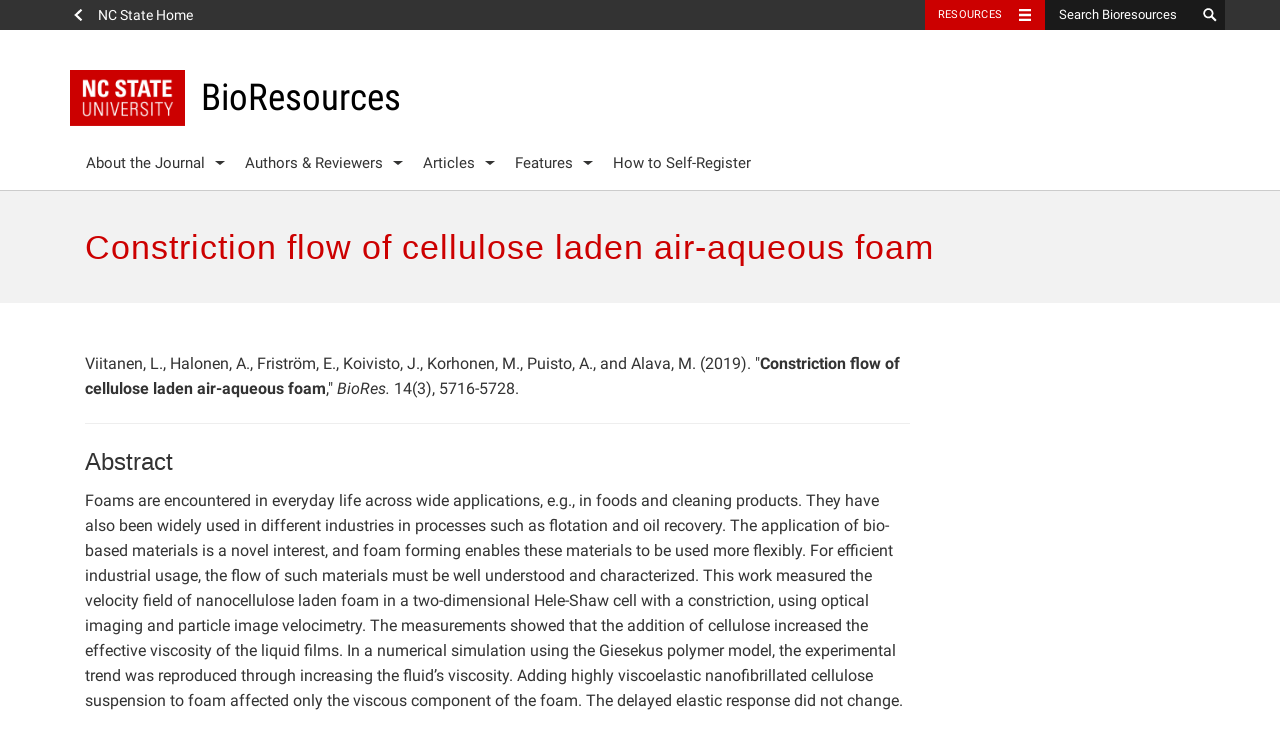

--- FILE ---
content_type: text/html; charset=UTF-8
request_url: https://bioresources.cnr.ncsu.edu/resources/constriction-flow-of-cellulose-laden-air-aqueous-foam/
body_size: 447867
content:
<!DOCTYPE html>
<html>
	<head>	
		<meta charset="utf-8">
    	<meta http-equiv="X-UA-Compatible" content="IE=edge">
		<meta name="viewport" content="width=device-width, initial-scale=1">
		<meta property="og:type" content="website" />
        <meta property="og:url" content="https://bioresources.cnr.ncsu.edu/" />
        <meta property="twitter:card" content="summary_large_image" />
        <meta property="twitter:site" content="@bioresjournal" />
        <meta name="twitter:widgets:link-color" content="#cc0000">
		<title>Constriction flow of cellulose laden air-aqueous foam  ::  BioResources</title>
		<link rel="shortcut icon" href="https://www.ncsu.edu/favicon.ico" />

		
		<!-- picture element polyfill -->
		<script>
			// Picture element HTML5 shiv
			document.createElement( "picture" );
		</script>
		

		<!-- Prefetch DNS for external assets -->
		<link rel="dns-prefetch" href="//cdn.ncsu.edu">
		<link rel="dns-prefetch" href="//www.google-analytics.com">
		<link rel="dns-prefetch" href="//ajax.googleapis.com">


		<!-- HTML5 Shim and Respond.js IE8 support of HTML5 elements and media queries -->
	    <!-- WARNING: Respond.js doesn't work if you view the page via file:// -->
	    <!--[if lt IE 9]>
	      <script src="https://oss.maxcdn.com/libs/html5shiv/3.7.0/html5shiv.js"></script>
	      <script src="https://oss.maxcdn.com/libs/respond.js/1.4.2/respond.min.js"></script>
	    <![endif]-->

	    <!-- NC State Utility Bar -->

	    <script src="https://cdn.ncsu.edu/brand-assets/utility-bar/ub.php?googleCustomSearchCode=012350196408805727053:opd0tmj_xw8&placeholder=Search Bioresources"></script>


				<script>
	(function(i,s,o,g,r,a,m){i['GoogleAnalyticsObject']=r;i[r]=i[r]||function(){
	(i[r].q=i[r].q||[]).push(arguments)},i[r].l=1*new Date();a=s.createElement(o),
	m=s.getElementsByTagName(o)[0];a.async=1;a.src=g;m.parentNode.insertBefore(a,m)
	})(window,document,'script','//www.google-analytics.com/analytics.js','ga');

	ga('create', 'UA-99318261-1', 'auto');
	ga('send', 'pageview');
		</script>
		



		<meta name='robots' content='max-image-preview:large' />
<link rel='dns-prefetch' href='//cdn.ncsu.edu' />
<link rel="alternate" title="oEmbed (JSON)" type="application/json+oembed" href="https://bioresources.cnr.ncsu.edu/wp-json/oembed/1.0/embed?url=https%3A%2F%2Fbioresources.cnr.ncsu.edu%2Fresources%2Fconstriction-flow-of-cellulose-laden-air-aqueous-foam%2F" />
<link rel="alternate" title="oEmbed (XML)" type="text/xml+oembed" href="https://bioresources.cnr.ncsu.edu/wp-json/oembed/1.0/embed?url=https%3A%2F%2Fbioresources.cnr.ncsu.edu%2Fresources%2Fconstriction-flow-of-cellulose-laden-air-aqueous-foam%2F&#038;format=xml" />
<style id='wp-img-auto-sizes-contain-inline-css' type='text/css'>
img:is([sizes=auto i],[sizes^="auto," i]){contain-intrinsic-size:3000px 1500px}
/*# sourceURL=wp-img-auto-sizes-contain-inline-css */
</style>
<style id='wp-emoji-styles-inline-css' type='text/css'>

	img.wp-smiley, img.emoji {
		display: inline !important;
		border: none !important;
		box-shadow: none !important;
		height: 1em !important;
		width: 1em !important;
		margin: 0 0.07em !important;
		vertical-align: -0.1em !important;
		background: none !important;
		padding: 0 !important;
	}
/*# sourceURL=wp-emoji-styles-inline-css */
</style>
<style id='wp-block-library-inline-css' type='text/css'>
:root{--wp-block-synced-color:#7a00df;--wp-block-synced-color--rgb:122,0,223;--wp-bound-block-color:var(--wp-block-synced-color);--wp-editor-canvas-background:#ddd;--wp-admin-theme-color:#007cba;--wp-admin-theme-color--rgb:0,124,186;--wp-admin-theme-color-darker-10:#006ba1;--wp-admin-theme-color-darker-10--rgb:0,107,160.5;--wp-admin-theme-color-darker-20:#005a87;--wp-admin-theme-color-darker-20--rgb:0,90,135;--wp-admin-border-width-focus:2px}@media (min-resolution:192dpi){:root{--wp-admin-border-width-focus:1.5px}}.wp-element-button{cursor:pointer}:root .has-very-light-gray-background-color{background-color:#eee}:root .has-very-dark-gray-background-color{background-color:#313131}:root .has-very-light-gray-color{color:#eee}:root .has-very-dark-gray-color{color:#313131}:root .has-vivid-green-cyan-to-vivid-cyan-blue-gradient-background{background:linear-gradient(135deg,#00d084,#0693e3)}:root .has-purple-crush-gradient-background{background:linear-gradient(135deg,#34e2e4,#4721fb 50%,#ab1dfe)}:root .has-hazy-dawn-gradient-background{background:linear-gradient(135deg,#faaca8,#dad0ec)}:root .has-subdued-olive-gradient-background{background:linear-gradient(135deg,#fafae1,#67a671)}:root .has-atomic-cream-gradient-background{background:linear-gradient(135deg,#fdd79a,#004a59)}:root .has-nightshade-gradient-background{background:linear-gradient(135deg,#330968,#31cdcf)}:root .has-midnight-gradient-background{background:linear-gradient(135deg,#020381,#2874fc)}:root{--wp--preset--font-size--normal:16px;--wp--preset--font-size--huge:42px}.has-regular-font-size{font-size:1em}.has-larger-font-size{font-size:2.625em}.has-normal-font-size{font-size:var(--wp--preset--font-size--normal)}.has-huge-font-size{font-size:var(--wp--preset--font-size--huge)}.has-text-align-center{text-align:center}.has-text-align-left{text-align:left}.has-text-align-right{text-align:right}.has-fit-text{white-space:nowrap!important}#end-resizable-editor-section{display:none}.aligncenter{clear:both}.items-justified-left{justify-content:flex-start}.items-justified-center{justify-content:center}.items-justified-right{justify-content:flex-end}.items-justified-space-between{justify-content:space-between}.screen-reader-text{border:0;clip-path:inset(50%);height:1px;margin:-1px;overflow:hidden;padding:0;position:absolute;width:1px;word-wrap:normal!important}.screen-reader-text:focus{background-color:#ddd;clip-path:none;color:#444;display:block;font-size:1em;height:auto;left:5px;line-height:normal;padding:15px 23px 14px;text-decoration:none;top:5px;width:auto;z-index:100000}html :where(.has-border-color){border-style:solid}html :where([style*=border-top-color]){border-top-style:solid}html :where([style*=border-right-color]){border-right-style:solid}html :where([style*=border-bottom-color]){border-bottom-style:solid}html :where([style*=border-left-color]){border-left-style:solid}html :where([style*=border-width]){border-style:solid}html :where([style*=border-top-width]){border-top-style:solid}html :where([style*=border-right-width]){border-right-style:solid}html :where([style*=border-bottom-width]){border-bottom-style:solid}html :where([style*=border-left-width]){border-left-style:solid}html :where(img[class*=wp-image-]){height:auto;max-width:100%}:where(figure){margin:0 0 1em}html :where(.is-position-sticky){--wp-admin--admin-bar--position-offset:var(--wp-admin--admin-bar--height,0px)}@media screen and (max-width:600px){html :where(.is-position-sticky){--wp-admin--admin-bar--position-offset:0px}}

/*# sourceURL=wp-block-library-inline-css */
</style><style id='global-styles-inline-css' type='text/css'>
:root{--wp--preset--aspect-ratio--square: 1;--wp--preset--aspect-ratio--4-3: 4/3;--wp--preset--aspect-ratio--3-4: 3/4;--wp--preset--aspect-ratio--3-2: 3/2;--wp--preset--aspect-ratio--2-3: 2/3;--wp--preset--aspect-ratio--16-9: 16/9;--wp--preset--aspect-ratio--9-16: 9/16;--wp--preset--color--black: #000000;--wp--preset--color--cyan-bluish-gray: #abb8c3;--wp--preset--color--white: #ffffff;--wp--preset--color--pale-pink: #f78da7;--wp--preset--color--vivid-red: #cf2e2e;--wp--preset--color--luminous-vivid-orange: #ff6900;--wp--preset--color--luminous-vivid-amber: #fcb900;--wp--preset--color--light-green-cyan: #7bdcb5;--wp--preset--color--vivid-green-cyan: #00d084;--wp--preset--color--pale-cyan-blue: #8ed1fc;--wp--preset--color--vivid-cyan-blue: #0693e3;--wp--preset--color--vivid-purple: #9b51e0;--wp--preset--gradient--vivid-cyan-blue-to-vivid-purple: linear-gradient(135deg,rgb(6,147,227) 0%,rgb(155,81,224) 100%);--wp--preset--gradient--light-green-cyan-to-vivid-green-cyan: linear-gradient(135deg,rgb(122,220,180) 0%,rgb(0,208,130) 100%);--wp--preset--gradient--luminous-vivid-amber-to-luminous-vivid-orange: linear-gradient(135deg,rgb(252,185,0) 0%,rgb(255,105,0) 100%);--wp--preset--gradient--luminous-vivid-orange-to-vivid-red: linear-gradient(135deg,rgb(255,105,0) 0%,rgb(207,46,46) 100%);--wp--preset--gradient--very-light-gray-to-cyan-bluish-gray: linear-gradient(135deg,rgb(238,238,238) 0%,rgb(169,184,195) 100%);--wp--preset--gradient--cool-to-warm-spectrum: linear-gradient(135deg,rgb(74,234,220) 0%,rgb(151,120,209) 20%,rgb(207,42,186) 40%,rgb(238,44,130) 60%,rgb(251,105,98) 80%,rgb(254,248,76) 100%);--wp--preset--gradient--blush-light-purple: linear-gradient(135deg,rgb(255,206,236) 0%,rgb(152,150,240) 100%);--wp--preset--gradient--blush-bordeaux: linear-gradient(135deg,rgb(254,205,165) 0%,rgb(254,45,45) 50%,rgb(107,0,62) 100%);--wp--preset--gradient--luminous-dusk: linear-gradient(135deg,rgb(255,203,112) 0%,rgb(199,81,192) 50%,rgb(65,88,208) 100%);--wp--preset--gradient--pale-ocean: linear-gradient(135deg,rgb(255,245,203) 0%,rgb(182,227,212) 50%,rgb(51,167,181) 100%);--wp--preset--gradient--electric-grass: linear-gradient(135deg,rgb(202,248,128) 0%,rgb(113,206,126) 100%);--wp--preset--gradient--midnight: linear-gradient(135deg,rgb(2,3,129) 0%,rgb(40,116,252) 100%);--wp--preset--font-size--small: 13px;--wp--preset--font-size--medium: 20px;--wp--preset--font-size--large: 36px;--wp--preset--font-size--x-large: 42px;--wp--preset--spacing--20: 0.44rem;--wp--preset--spacing--30: 0.67rem;--wp--preset--spacing--40: 1rem;--wp--preset--spacing--50: 1.5rem;--wp--preset--spacing--60: 2.25rem;--wp--preset--spacing--70: 3.38rem;--wp--preset--spacing--80: 5.06rem;--wp--preset--shadow--natural: 6px 6px 9px rgba(0, 0, 0, 0.2);--wp--preset--shadow--deep: 12px 12px 50px rgba(0, 0, 0, 0.4);--wp--preset--shadow--sharp: 6px 6px 0px rgba(0, 0, 0, 0.2);--wp--preset--shadow--outlined: 6px 6px 0px -3px rgb(255, 255, 255), 6px 6px rgb(0, 0, 0);--wp--preset--shadow--crisp: 6px 6px 0px rgb(0, 0, 0);}:where(.is-layout-flex){gap: 0.5em;}:where(.is-layout-grid){gap: 0.5em;}body .is-layout-flex{display: flex;}.is-layout-flex{flex-wrap: wrap;align-items: center;}.is-layout-flex > :is(*, div){margin: 0;}body .is-layout-grid{display: grid;}.is-layout-grid > :is(*, div){margin: 0;}:where(.wp-block-columns.is-layout-flex){gap: 2em;}:where(.wp-block-columns.is-layout-grid){gap: 2em;}:where(.wp-block-post-template.is-layout-flex){gap: 1.25em;}:where(.wp-block-post-template.is-layout-grid){gap: 1.25em;}.has-black-color{color: var(--wp--preset--color--black) !important;}.has-cyan-bluish-gray-color{color: var(--wp--preset--color--cyan-bluish-gray) !important;}.has-white-color{color: var(--wp--preset--color--white) !important;}.has-pale-pink-color{color: var(--wp--preset--color--pale-pink) !important;}.has-vivid-red-color{color: var(--wp--preset--color--vivid-red) !important;}.has-luminous-vivid-orange-color{color: var(--wp--preset--color--luminous-vivid-orange) !important;}.has-luminous-vivid-amber-color{color: var(--wp--preset--color--luminous-vivid-amber) !important;}.has-light-green-cyan-color{color: var(--wp--preset--color--light-green-cyan) !important;}.has-vivid-green-cyan-color{color: var(--wp--preset--color--vivid-green-cyan) !important;}.has-pale-cyan-blue-color{color: var(--wp--preset--color--pale-cyan-blue) !important;}.has-vivid-cyan-blue-color{color: var(--wp--preset--color--vivid-cyan-blue) !important;}.has-vivid-purple-color{color: var(--wp--preset--color--vivid-purple) !important;}.has-black-background-color{background-color: var(--wp--preset--color--black) !important;}.has-cyan-bluish-gray-background-color{background-color: var(--wp--preset--color--cyan-bluish-gray) !important;}.has-white-background-color{background-color: var(--wp--preset--color--white) !important;}.has-pale-pink-background-color{background-color: var(--wp--preset--color--pale-pink) !important;}.has-vivid-red-background-color{background-color: var(--wp--preset--color--vivid-red) !important;}.has-luminous-vivid-orange-background-color{background-color: var(--wp--preset--color--luminous-vivid-orange) !important;}.has-luminous-vivid-amber-background-color{background-color: var(--wp--preset--color--luminous-vivid-amber) !important;}.has-light-green-cyan-background-color{background-color: var(--wp--preset--color--light-green-cyan) !important;}.has-vivid-green-cyan-background-color{background-color: var(--wp--preset--color--vivid-green-cyan) !important;}.has-pale-cyan-blue-background-color{background-color: var(--wp--preset--color--pale-cyan-blue) !important;}.has-vivid-cyan-blue-background-color{background-color: var(--wp--preset--color--vivid-cyan-blue) !important;}.has-vivid-purple-background-color{background-color: var(--wp--preset--color--vivid-purple) !important;}.has-black-border-color{border-color: var(--wp--preset--color--black) !important;}.has-cyan-bluish-gray-border-color{border-color: var(--wp--preset--color--cyan-bluish-gray) !important;}.has-white-border-color{border-color: var(--wp--preset--color--white) !important;}.has-pale-pink-border-color{border-color: var(--wp--preset--color--pale-pink) !important;}.has-vivid-red-border-color{border-color: var(--wp--preset--color--vivid-red) !important;}.has-luminous-vivid-orange-border-color{border-color: var(--wp--preset--color--luminous-vivid-orange) !important;}.has-luminous-vivid-amber-border-color{border-color: var(--wp--preset--color--luminous-vivid-amber) !important;}.has-light-green-cyan-border-color{border-color: var(--wp--preset--color--light-green-cyan) !important;}.has-vivid-green-cyan-border-color{border-color: var(--wp--preset--color--vivid-green-cyan) !important;}.has-pale-cyan-blue-border-color{border-color: var(--wp--preset--color--pale-cyan-blue) !important;}.has-vivid-cyan-blue-border-color{border-color: var(--wp--preset--color--vivid-cyan-blue) !important;}.has-vivid-purple-border-color{border-color: var(--wp--preset--color--vivid-purple) !important;}.has-vivid-cyan-blue-to-vivid-purple-gradient-background{background: var(--wp--preset--gradient--vivid-cyan-blue-to-vivid-purple) !important;}.has-light-green-cyan-to-vivid-green-cyan-gradient-background{background: var(--wp--preset--gradient--light-green-cyan-to-vivid-green-cyan) !important;}.has-luminous-vivid-amber-to-luminous-vivid-orange-gradient-background{background: var(--wp--preset--gradient--luminous-vivid-amber-to-luminous-vivid-orange) !important;}.has-luminous-vivid-orange-to-vivid-red-gradient-background{background: var(--wp--preset--gradient--luminous-vivid-orange-to-vivid-red) !important;}.has-very-light-gray-to-cyan-bluish-gray-gradient-background{background: var(--wp--preset--gradient--very-light-gray-to-cyan-bluish-gray) !important;}.has-cool-to-warm-spectrum-gradient-background{background: var(--wp--preset--gradient--cool-to-warm-spectrum) !important;}.has-blush-light-purple-gradient-background{background: var(--wp--preset--gradient--blush-light-purple) !important;}.has-blush-bordeaux-gradient-background{background: var(--wp--preset--gradient--blush-bordeaux) !important;}.has-luminous-dusk-gradient-background{background: var(--wp--preset--gradient--luminous-dusk) !important;}.has-pale-ocean-gradient-background{background: var(--wp--preset--gradient--pale-ocean) !important;}.has-electric-grass-gradient-background{background: var(--wp--preset--gradient--electric-grass) !important;}.has-midnight-gradient-background{background: var(--wp--preset--gradient--midnight) !important;}.has-small-font-size{font-size: var(--wp--preset--font-size--small) !important;}.has-medium-font-size{font-size: var(--wp--preset--font-size--medium) !important;}.has-large-font-size{font-size: var(--wp--preset--font-size--large) !important;}.has-x-large-font-size{font-size: var(--wp--preset--font-size--x-large) !important;}
/*# sourceURL=global-styles-inline-css */
</style>

<style id='classic-theme-styles-inline-css' type='text/css'>
/*! This file is auto-generated */
.wp-block-button__link{color:#fff;background-color:#32373c;border-radius:9999px;box-shadow:none;text-decoration:none;padding:calc(.667em + 2px) calc(1.333em + 2px);font-size:1.125em}.wp-block-file__button{background:#32373c;color:#fff;text-decoration:none}
/*# sourceURL=/wp-includes/css/classic-themes.min.css */
</style>
<link rel='stylesheet' id='ncstate-bootstrap-css' href='//cdn.ncsu.edu/brand-assets/bootstrap/css/bootstrap.css' type='text/css' media='all' />
<link rel='stylesheet' id='theme-css-css' href='https://bioresources.cnr.ncsu.edu/wp-content/themes/ncsu-bioresources/style.css' type='text/css' media='all' />
<link rel='stylesheet' id='dashicons-css' href='https://bioresources.cnr.ncsu.edu/wp-includes/css/dashicons.min.css?ver=6.9' type='text/css' media='all' />
<script type="text/javascript" src="https://bioresources.cnr.ncsu.edu/wp-content/themes/ncsu-base/includes/ncstate-responsive-images/js/createPicture.js?ver=6.9" id="create_picture-js"></script>
<script type="text/javascript" src="https://bioresources.cnr.ncsu.edu/wp-content/themes/ncsu-base/includes/ncstate-responsive-images/js/picturefill.js?ver=6.9" id="picture_polyfill-js"></script>
<link rel="https://api.w.org/" href="https://bioresources.cnr.ncsu.edu/wp-json/" /><link rel="EditURI" type="application/rsd+xml" title="RSD" href="https://bioresources.cnr.ncsu.edu/xmlrpc.php?rsd" />
<meta name="generator" content="WordPress 6.9" />
<link rel='shortlink' href='https://bioresources.cnr.ncsu.edu/?p=25854' />
<style type="text/css">.recentcomments a{display:inline !important;padding:0 !important;margin:0 !important;}</style><link rel="canonical" href="https://bioresources.cnr.ncsu.edu/resources/constriction-flow-of-cellulose-laden-air-aqueous-foam/" />

 
	</head>
		<body class="">
		
		<div id="ncstate-utility-bar"></div>
		
		<header>
			<div class='container'>
				<div class='site-title'>
					<button type="button" id="menu-toggle">
					    <span class="sr-only">Toggle Navigation</span>
					    Menu
					    <span class="glyphicon glyphicon-thin-menu" aria-hidden="true"></span>
					</button>
									    <a href="https://bioresources.cnr.ncsu.edu">
						<img src='https://bioresources.cnr.ncsu.edu/wp-content/themes/ncsu-base/img/ncstate-brick-2x2-red.png' alt="NC State"/>
						<h6 class='brick-2x2'>BioResources</h6>					</a>
				</div>
				
				<nav role="navigation" aria-label="Primary navigation menus" class="primary-nav" id="primary-navigation" >

					<ul id="menu-primary-nav" class="nav-menu"><li id="menu-item-117" class="menu-item menu-item-type-custom menu-item-object-custom menu-item-has-children menu-item-117"><a href="#">About the Journal</a>
<ul class="sub-menu">
	<li id="menu-item-130" class="menu-item menu-item-type-post_type menu-item-object-page menu-item-130"><a href="https://bioresources.cnr.ncsu.edu/about-the-journal/editorial-board/">Editorial Board</a></li>
	<li id="menu-item-171" class="menu-item menu-item-type-post_type menu-item-object-page menu-item-171"><a href="https://bioresources.cnr.ncsu.edu/about-the-journal/meet-the-staff/">Meet the Staff</a></li>
	<li id="menu-item-115" class="menu-item menu-item-type-post_type menu-item-object-page menu-item-115"><a href="https://bioresources.cnr.ncsu.edu/about-the-journal/editorial-policies/">Editorial Policies</a></li>
</ul>
</li>
<li id="menu-item-180" class="menu-item menu-item-type-custom menu-item-object-custom menu-item-has-children menu-item-180"><a href="#">Authors &#038; Reviewers</a>
<ul class="sub-menu">
	<li id="menu-item-3867" class="menu-item menu-item-type-post_type menu-item-object-page menu-item-3867"><a href="https://bioresources.cnr.ncsu.edu/authors-and-reviewers/general-instructions/">General Instructions</a></li>
	<li id="menu-item-3870" class="menu-item menu-item-type-post_type menu-item-object-page menu-item-3870"><a href="https://bioresources.cnr.ncsu.edu/authors-and-reviewers/ethics-and-responsibilities/">Ethics &#038; Responsibilities</a></li>
	<li id="menu-item-3873" class="menu-item menu-item-type-post_type menu-item-object-page menu-item-3873"><a href="https://bioresources.cnr.ncsu.edu/authors-and-reviewers/article-preparation/">Article Preparation</a></li>
	<li id="menu-item-3880" class="menu-item menu-item-type-post_type menu-item-object-page menu-item-3880"><a href="https://bioresources.cnr.ncsu.edu/authors-and-reviewers/submission-instructions/">Submission Instructions</a></li>
	<li id="menu-item-41681" class="menu-item menu-item-type-post_type menu-item-object-page menu-item-41681"><a href="https://bioresources.cnr.ncsu.edu/authors-and-reviewers/how-to-self-register/">How to Self-Register</a></li>
	<li id="menu-item-42177" class="menu-item menu-item-type-post_type menu-item-object-page menu-item-42177"><a href="https://bioresources.cnr.ncsu.edu/authors-and-reviewers/acknowledgment-of-your-peer-reviewing/">Acknowledgment of your Peer-Reviewing</a></li>
	<li id="menu-item-3885" class="menu-item menu-item-type-post_type menu-item-object-page menu-item-3885"><a href="https://bioresources.cnr.ncsu.edu/authors-and-reviewers/writing-style-suggestions/">Writing Style Suggestions</a></li>
	<li id="menu-item-3888" class="menu-item menu-item-type-post_type menu-item-object-page menu-item-3888"><a href="https://bioresources.cnr.ncsu.edu/authors-and-reviewers/reviewer-guidelines/">Reviewer Guidelines</a></li>
	<li id="menu-item-3891" class="menu-item menu-item-type-post_type menu-item-object-page menu-item-3891"><a href="https://bioresources.cnr.ncsu.edu/authors-and-reviewers/how-to-pay/">How To Pay</a></li>
</ul>
</li>
<li id="menu-item-139" class="menu-item menu-item-type-custom menu-item-object-custom menu-item-has-children menu-item-139"><a href="#">Articles</a>
<ul class="sub-menu">
	<li id="menu-item-145" class="menu-item menu-item-type-post_type menu-item-object-page menu-item-145"><a href="https://bioresources.cnr.ncsu.edu/articles/back-and-current-issues/">Back and Current Issues</a></li>
	<li id="menu-item-153" class="menu-item menu-item-type-post_type menu-item-object-page menu-item-153"><a href="https://bioresources.cnr.ncsu.edu/articles/editorials/">Editorials</a></li>
	<li id="menu-item-159" class="menu-item menu-item-type-post_type menu-item-object-page menu-item-159"><a href="https://bioresources.cnr.ncsu.edu/articles/scholarly-reviews/">Scholarly Reviews</a></li>
	<li id="menu-item-186" class="menu-item menu-item-type-post_type menu-item-object-page menu-item-186"><a href="https://bioresources.cnr.ncsu.edu/articles/special-conference-collection-issues/">Special Conference Collection Issues</a></li>
	<li id="menu-item-164" class="menu-item menu-item-type-post_type menu-item-object-page menu-item-164"><a href="https://bioresources.cnr.ncsu.edu/articles/competition-print-edition/">Competition Print Edition</a></li>
</ul>
</li>
<li id="menu-item-22073" class="menu-item menu-item-type-custom menu-item-object-custom menu-item-has-children menu-item-22073"><a href="#">Features</a>
<ul class="sub-menu">
	<li id="menu-item-45355" class="menu-item menu-item-type-custom menu-item-object-custom menu-item-45355"><a href="https://bioresources.cnr.ncsu.edu/features/browse-proceeding-volumes-and-issues/">FRC: Pulp and Paper Fundamental Research Symposia Proceedings</a></li>
	<li id="menu-item-22078" class="menu-item menu-item-type-custom menu-item-object-custom menu-item-22078"><a target="_blank" href="https://hubbepaperchem.cnr.ncsu.edu/">Paper Manufacturing Chemistry</a></li>
	<li id="menu-item-42025" class="menu-item menu-item-type-post_type menu-item-object-page menu-item-42025"><a href="https://bioresources.cnr.ncsu.edu/honors/">Honors</a></li>
	<li id="menu-item-42860" class="menu-item menu-item-type-post_type menu-item-object-page menu-item-42860"><a href="https://bioresources.cnr.ncsu.edu/features/biores-early-career-investigator-award/">BioResources Early Career Investigator Award</a></li>
	<li id="menu-item-22076" class="menu-item menu-item-type-custom menu-item-object-custom menu-item-22076"><a target="_blank" href="https://cnr.ncsu.edu/academics/graduate/distance-continuing-education/">Distance Education: Online Masters Degree &#038; Individual Courses</a></li>
	<li id="menu-item-22074" class="menu-item menu-item-type-post_type menu-item-object-page menu-item-22074"><a href="https://bioresources.cnr.ncsu.edu/features/upcoming-conferences/">Upcoming Conferences</a></li>
	<li id="menu-item-22077" class="menu-item menu-item-type-custom menu-item-object-custom menu-item-22077"><a target="_blank" href="https://research.cnr.ncsu.edu/sites/fbshortcourses/hands-on-workshop-for-pulp-and-paper-basics/">Hands-On Courses</a></li>
	<li id="menu-item-5843" class="menu-item menu-item-type-post_type menu-item-object-page menu-item-5843"><a href="https://bioresources.cnr.ncsu.edu/about-the-journal/affiliate-journal/">Affiliate Journal</a></li>
</ul>
</li>
<li id="menu-item-41680" class="menu-item menu-item-type-post_type menu-item-object-page menu-item-41680"><a href="https://bioresources.cnr.ncsu.edu/authors-and-reviewers/how-to-self-register/">How to Self-Register</a></li>
</ul>				</nav> <!--#global-nav-->
			</div>
		</header>

		<div id="mobile-nav">
	<div id="level-1">
		<ul id="menu-primary-nav-1" class="list-unstyled"><li class="menu-item menu-item-type-custom menu-item-object-custom menu-item-117 has-more"><button type="button" data-sub="#117-sub"><span class="glyphicon glyphicon-thin-chevron"></span></button><a href="#">About the Journal</a></li>
<li class="menu-item menu-item-type-custom menu-item-object-custom menu-item-180 has-more"><button type="button" data-sub="#180-sub"><span class="glyphicon glyphicon-thin-chevron"></span></button><a href="#">Authors &#038; Reviewers</a></li>
<li class="menu-item menu-item-type-custom menu-item-object-custom menu-item-139 has-more"><button type="button" data-sub="#139-sub"><span class="glyphicon glyphicon-thin-chevron"></span></button><a href="#">Articles</a></li>
<li class="menu-item menu-item-type-custom menu-item-object-custom menu-item-22073 has-more"><button type="button" data-sub="#22073-sub"><span class="glyphicon glyphicon-thin-chevron"></span></button><a href="#">Features</a></li>
<li class="menu-item menu-item-type-post_type menu-item-object-page menu-item-41680"><a href="https://bioresources.cnr.ncsu.edu/authors-and-reviewers/how-to-self-register/">How to Self-Register</a></li>
</ul>
	</div>
	<div id="level-2">
		<ul class="list-unstyled">
			<li id="full-nav">
				<button type="button"><span class="glyphicon glyphicon-thin-chevron"></span></button>
				<a href="#">Full Site Navigation</a>
			</li>
			<li id=117-sub class="menu-item menu-item-type-custom menu-item-object-custom menu-item-has-children menu-item-117"><a href="#">About the Journal</a>
<ul class="sub-menu list-unstyled">
	<li class="menu-item menu-item-type-post_type menu-item-object-page menu-item-130"><a href="https://bioresources.cnr.ncsu.edu/about-the-journal/editorial-board/">Editorial Board</a></li>
	<li class="menu-item menu-item-type-post_type menu-item-object-page menu-item-171"><a href="https://bioresources.cnr.ncsu.edu/about-the-journal/meet-the-staff/">Meet the Staff</a></li>
	<li class="menu-item menu-item-type-post_type menu-item-object-page menu-item-115"><a href="https://bioresources.cnr.ncsu.edu/about-the-journal/editorial-policies/">Editorial Policies</a></li>
</ul>
</li>
<li id=180-sub class="menu-item menu-item-type-custom menu-item-object-custom menu-item-has-children menu-item-180"><a href="#">Authors &#038; Reviewers</a>
<ul class="sub-menu list-unstyled">
	<li class="menu-item menu-item-type-post_type menu-item-object-page menu-item-3867"><a href="https://bioresources.cnr.ncsu.edu/authors-and-reviewers/general-instructions/">General Instructions</a></li>
	<li class="menu-item menu-item-type-post_type menu-item-object-page menu-item-3870"><a href="https://bioresources.cnr.ncsu.edu/authors-and-reviewers/ethics-and-responsibilities/">Ethics &#038; Responsibilities</a></li>
	<li class="menu-item menu-item-type-post_type menu-item-object-page menu-item-3873"><a href="https://bioresources.cnr.ncsu.edu/authors-and-reviewers/article-preparation/">Article Preparation</a></li>
	<li class="menu-item menu-item-type-post_type menu-item-object-page menu-item-3880"><a href="https://bioresources.cnr.ncsu.edu/authors-and-reviewers/submission-instructions/">Submission Instructions</a></li>
	<li class="menu-item menu-item-type-post_type menu-item-object-page menu-item-41681"><a href="https://bioresources.cnr.ncsu.edu/authors-and-reviewers/how-to-self-register/">How to Self-Register</a></li>
	<li class="menu-item menu-item-type-post_type menu-item-object-page menu-item-42177"><a href="https://bioresources.cnr.ncsu.edu/authors-and-reviewers/acknowledgment-of-your-peer-reviewing/">Acknowledgment of your Peer-Reviewing</a></li>
	<li class="menu-item menu-item-type-post_type menu-item-object-page menu-item-3885"><a href="https://bioresources.cnr.ncsu.edu/authors-and-reviewers/writing-style-suggestions/">Writing Style Suggestions</a></li>
	<li class="menu-item menu-item-type-post_type menu-item-object-page menu-item-3888"><a href="https://bioresources.cnr.ncsu.edu/authors-and-reviewers/reviewer-guidelines/">Reviewer Guidelines</a></li>
	<li class="menu-item menu-item-type-post_type menu-item-object-page menu-item-3891"><a href="https://bioresources.cnr.ncsu.edu/authors-and-reviewers/how-to-pay/">How To Pay</a></li>
</ul>
</li>
<li id=139-sub class="menu-item menu-item-type-custom menu-item-object-custom menu-item-has-children menu-item-139"><a href="#">Articles</a>
<ul class="sub-menu list-unstyled">
	<li class="menu-item menu-item-type-post_type menu-item-object-page menu-item-145"><a href="https://bioresources.cnr.ncsu.edu/articles/back-and-current-issues/">Back and Current Issues</a></li>
	<li class="menu-item menu-item-type-post_type menu-item-object-page menu-item-153"><a href="https://bioresources.cnr.ncsu.edu/articles/editorials/">Editorials</a></li>
	<li class="menu-item menu-item-type-post_type menu-item-object-page menu-item-159"><a href="https://bioresources.cnr.ncsu.edu/articles/scholarly-reviews/">Scholarly Reviews</a></li>
	<li class="menu-item menu-item-type-post_type menu-item-object-page menu-item-186"><a href="https://bioresources.cnr.ncsu.edu/articles/special-conference-collection-issues/">Special Conference Collection Issues</a></li>
	<li class="menu-item menu-item-type-post_type menu-item-object-page menu-item-164"><a href="https://bioresources.cnr.ncsu.edu/articles/competition-print-edition/">Competition Print Edition</a></li>
</ul>
</li>
<li id=22073-sub class="menu-item menu-item-type-custom menu-item-object-custom menu-item-has-children menu-item-22073"><a href="#">Features</a>
<ul class="sub-menu list-unstyled">
	<li class="menu-item menu-item-type-custom menu-item-object-custom menu-item-45355"><a href="https://bioresources.cnr.ncsu.edu/features/browse-proceeding-volumes-and-issues/">FRC: Pulp and Paper Fundamental Research Symposia Proceedings</a></li>
	<li class="menu-item menu-item-type-custom menu-item-object-custom menu-item-22078"><a target="_blank" href="https://hubbepaperchem.cnr.ncsu.edu/">Paper Manufacturing Chemistry</a></li>
	<li class="menu-item menu-item-type-post_type menu-item-object-page menu-item-42025"><a href="https://bioresources.cnr.ncsu.edu/honors/">Honors</a></li>
	<li class="menu-item menu-item-type-post_type menu-item-object-page menu-item-42860"><a href="https://bioresources.cnr.ncsu.edu/features/biores-early-career-investigator-award/">BioResources Early Career Investigator Award</a></li>
	<li class="menu-item menu-item-type-custom menu-item-object-custom menu-item-22076"><a target="_blank" href="https://cnr.ncsu.edu/academics/graduate/distance-continuing-education/">Distance Education: Online Masters Degree &#038; Individual Courses</a></li>
	<li class="menu-item menu-item-type-post_type menu-item-object-page menu-item-22074"><a href="https://bioresources.cnr.ncsu.edu/features/upcoming-conferences/">Upcoming Conferences</a></li>
	<li class="menu-item menu-item-type-custom menu-item-object-custom menu-item-22077"><a target="_blank" href="https://research.cnr.ncsu.edu/sites/fbshortcourses/hands-on-workshop-for-pulp-and-paper-basics/">Hands-On Courses</a></li>
	<li class="menu-item menu-item-type-post_type menu-item-object-page menu-item-5843"><a href="https://bioresources.cnr.ncsu.edu/about-the-journal/affiliate-journal/">Affiliate Journal</a></li>
</ul>
</li>

		</ul>
	</div>
</div>

		<div id="mobile-nav-slide-out">
		
					
			<div class='l-header has-date'>
				<div class='container'>
					<div class='page-lead'>
						<h1 class="single-post-title">Constriction flow of cellulose laden air-aqueous foam</h1>
					</div>
				</div>
			</div>

			<div class='container'>
				<section class='main post'>
										Viitanen, L., Halonen, A., Friström, E., Koivisto, J., Korhonen, M., Puisto, A., and Alava, M. (2019). "<strong>Constriction flow of cellulose laden air-aqueous foam</strong>," <em>BioRes. </em>14(3), 5716-5728.<hr /><h4>Abstract</h4><p>Foams are encountered in everyday life across wide applications, e.g., in foods and cleaning products. They have also been widely used in different industries in processes such as flotation and oil recovery. The application of bio-based materials is a novel interest, and foam forming enables these materials to be used more flexibly. For efficient industrial usage, the flow of such materials must be well understood and characterized. This work measured the velocity field of nanocellulose laden foam in a two-dimensional Hele-Shaw cell with a constriction, using optical imaging and particle image velocimetry. The measurements showed that the addition of cellulose increased the effective viscosity of the liquid films. In a numerical simulation using the Giesekus polymer model, the experimental trend was reproduced through increasing the fluid’s viscosity. Adding highly viscoelastic nanofibrillated cellulose suspension to foam affected only the viscous component of the foam. The delayed elastic response did not change.</p>
<hr /><a href="https://bioresources.cnr.ncsu.edu/wp-content/uploads/2019/06/BioRes_14_3_5716_Viitanen_HFKKPA_Constriction_Flow_Cellulose_Air_Aq_Foam_15416.pdf" class="btn btn-red btn-shortcode" target="_blank">Download <span class="nowrap">PDF<span class="glyphicon glyphicon-bold-arrow" aria-hidden="true"></span></span></a><hr /><h4>Full Article</h4><p><strong>Constriction Flow of Cellulose Laden Air-Aqueous Foam</strong></p>
<p>Leevi Viitanen,* Alisa Halonen, Eira Friström, Juha Koivisto, Marko Korhonen, Antti Puisto, and Mikko Alava</p>
<p>Foams are encountered in everyday life across wide applications, <em>e.g.</em>, in foods and cleaning products. They have also been widely used in different industries in processes such as flotation and oil recovery. The application of bio-based materials is a novel interest, and foam forming enables these materials to be used more flexibly. For efficient industrial usage, the flow of such materials must be well understood and characterized. This work measured the velocity field of nanocellulose laden foam in a two-dimensional Hele-Shaw cell with a constriction, using optical imaging and particle image velocimetry. The measurements showed that the addition of cellulose increased the effective viscosity of the liquid films. In a numerical simulation using the Giesekus polymer model, the experimental trend was reproduced through increasing the fluid’s viscosity. Adding highly viscoelastic nanofibrillated cellulose suspension to foam affected only the viscous component of the foam. The delayed elastic response did not change.</p>
<p><em>Keywords: Foam; Microfibrillated cellulose; Hele-Shaw; Rheology; Foam forming; Giesekus model</em></p>
<p><em>Contact information: Department of Applied Physics, Aalto University School of Science, P.O. Box 11100, FI-00076 AALTO, Espoo, Finland; *Corresponding author: leevi.viitanen@aalto.fi</em></p>
<p><strong>INTRODUCTION</strong></p>
<p>There has been a continuous search for new sustainable materials to replace their fossil-based counterparts. Wood, being a renewable raw material, is an attractive source material for these new products. Foam forming technologies have made it possible to produce such new materials (Al-Qararah <em>et al. </em>2015). An example is in paper production, where foam could be used to replace water to improve the efficiency of the forming process, resulting in good-quality end products (Koponen <em>et al.</em> 2016). The current paper making technique results in an anisotropic end product where the alignment of the fibers favor the direction of the movement of the forming fabric during the papermaking process (Alava and Niskanen 2006). In foam forming, cellulose fibers are embedded in a foam, preserving the structure formed by the fibers until the pulp reaches the forming fabric of a paper machine (Lappalainen <em>et al.</em> 2014). Achieving a homogeneous quality of the end product, by means of foam forming, requires knowledge of behavior of the bubbles on the paper machine forming fabric. The foam forming method also reduces problems caused by flocculation (Gatward and Radvan 1973), and gives a better efficiency compared to wet forming due to reduced drying costs. Unfortunately, this comes at the cost of weaker mechanical properties such as strength and bending resistance, reducing the methods attractiveness in papermaking (Kinnunen-Raudaskoski 2017). Also, generating the bubbles for the process is challenging. However, despite the fact that it was originally developed for papermaking, the foam forming process has a huge potential to widen the application window of cellulosic materials beyond paper by extending the accessible space of end structures and raw materials. In addition to paper, foam forming technology enables manufacturing of new products to replace plastics with biodegradable materials. Existing examples are for instance fiber sheets that can replace plastic bags (Torniainen <em>et al.</em> 2017) and light weight fibrous material to replace polystyrene products (Kiiskinen <em>et al.</em> 2016).</p>
<p>As foam is a complex fluid, the change in the flow behavior when cellulose fibers are added is non-trivial and needs to be studied, and thus is one of the focus points of this article.</p>
<p>Liquid foams consist of gas bubbles that are separated from each other by thin liquid films. They are characterized as yield stress fluids that respond elastically to small stresses due to their structure (Guillermic <em>et al.</em> 2013). The rheology of steadily sheared foams is often described using the Herschel-Bulkely constitutive equation (Eq. 1),</p>
<p><img decoding="async" src="[data-uri]" /> (1)</p>
<p>where <em>τ</em> is the shear stress, <em>τ</em><sub>y</sub> is the yield stress, is shear rate, and the coefficients <em>n</em> and <em>k</em> are called the flow index and the consistency, respectively (Denkov <em>et al.</em> 2012; Cohen-Addad <em>et al. </em>2013). Based on Eq. 1 (Herschel-Bulkley equation), an effective viscosity is defined as the ratio of shear stress and shear rate,</p>
<p><img decoding="async" src="[data-uri]" /> (2)</p>
<p>where, because of the finite yield stress, viscosity diverges as the shear rate approaches zero (Møller <em>et al. </em>2006). The Herschel-Bulkely law describes the steady flow of a complex fluid.</p>
<p>However, a flow may have a time-dependent behavior that is amplified by the viscoelasticity of the fluid. The Herschel-Bulkley model does not account for this behavior. Such effects are readily observed in more complex geometries, such as the widely studied geometry of a foam flow in a channel past an obstacle. There, the time-dependent behavior emanating from viscoelasticity is observed as a local velocity maximum that has been detected behind the obstacle using experiments both in two-dimensional (2D) (Dollet <em>et al. </em>2005; Dollet and Graner 2007; Raufaste <em>et al</em>. 2007; Chevalier <em>et al.</em> 2017) and three-dimensional (3D) approaches (Raufaste <em>et al.</em> 2015). The catalyst for such an experiment is the seminal work from the 1970s when bubbles rising in polymer solutions were found to have a ‘wake’, where the flow points away from the obstacle (Hassager 1979).</p>
<p>Additionally, the geometry can be inverted. When constriction geometry is used, the channel has a wall with a narrow opening (see Fig. 1). Earlier study of foam flow in this geometry has found a local velocity minimum, or undershoot, past the constriction (Dollet 2010). Previously, various constriction geometries have been studied in experiments and simulations (Jones <em>et al. </em>2011; Jones and Cox 2012). In addition, a meso-scale bubble model has been utilized to study the impact of the foam flow rate on the flow through the constriction (Langlois 2014).</p>
<p>Understanding the behavior of particle-laden foams during processing is essential for manufacturing advanced structures from novel environmentally friendly materials; for instance, foam forming of wood-based fibers into biocomposites. Therefore, the aim of the present article is to study the influence of nanofibrillated cellulose (NFC) on foam flow at different cellulose concentrations in a flow geometry that imposes unsteady flow. The undershoot detected in the constriction flow (Dollet 2010) was used as the characteristic feature of the foam’s time dependent elastic properties. To comprehend the experimental data, the experiments were compared to the simulation results of viscoelastic flow through constriction that were obtained using the Giesekus model.</p>
<p><strong>EXPERIMENTAL</strong></p>
<p><strong>Materials</strong></p>
<p><em>Foam composition and preparation</em></p>
<p>The bubbles were generated to form foam by flowing gas in the liquid solution through a syringe needle. The air injection needle was located in the inlet pipe roughly 5 cm from the cell, allowing the foam to enter the Hele-Shaw cell almost immediately after its production. The liquid solution consisted of water and Fairy dish washing soap (Procter &amp; Gamble, Cincinnati, OH, USA), which contains surface tension decreasing surfactant molecules such as sodium dodecyl sulfate (SDS) and sodium laureth sulfate (SLES). The mass fraction of Fairy in the liquid solution was 2.5 wt%. The foam rheology was changed by adding microfibrillated cellulose made from commercial Birch BHWK bale pulp (UPM, Espoo, Finland) to the liquid solution. To prepare the MFC, the cell wall is deconstructed in enzymatic hydrolysis process using Ecopulp R (AB enzymes) 1.5 mg/g. In the preparation process the pulp is mixed in a high power mixer for 2 hours with the enzyme. This reduces the average fiber length from 1 mm to 0.2 mm. Four microfibrillated cellulose concentrations were used in the liquid solution. The concentrations were 0.0 wt%, 1.0 wt%, 2.0 wt%, and 4.0 wt%. All experiments and sample preparations were performed in room temperature <em>T </em>= 22 <em>± </em>1 °C.</p>
<p><em>Measurement setup and sample material</em></p>
<p>The foam was injected into the Hele-Shaw cell through an inlet as shown in Fig. 1. In the middle of the channel, the foam flowed through a constriction. The experiments were performed in two separate measurement sets.</p>
<p><em><img decoding="async" src="[data-uri]" /></em></p>
<p><strong>Fig. 1.</strong> The Hele-Shaw cell was comprised of two acrylic plates with sealed edges. The channel length was L and the width was w. Constriction was at the middle of the channel and it had length r and width d. The foam was inserted through the inlet hole on the left (solid circle) and flowed out from the outlet at the right (dotted circle). A camera above the device recorded videos of the flow around the constriction.</p>
<p>In the first set of exploratory nature, a constant driving pressure was maintained and microfibrillated cellulose was used. In the second set, the initial flow velocity was kept constant by adjusting the driving pressure according to the nanofibrillated cellulose concentration. Aqueous (nano)fibrillated cellulose solutions are highly viscous due to the high aspect ratio of the fibers even at low mass concentrations (Puisto <em>et al.</em> 2012). We expect to see similar behavior in NFC laden foams as well even in the presence of surfactants.</p>
<p>The pressure-controlled experiment was exploratory in nature, during which the hypothesis that cellulose merely affects the effective viscosity was first studied. The flow-controlled experiment and simulations were then performed more thoroughly. The typical bubble radius was approximately <em>r</em><sub>b</sub> = 5 mm. The channel was wide enough for dozens of bubbles to pass through with negligible boundary effects, while the gap was small enough to generate a significant increase in the flow velocity.</p>
<p><em>Constant pressure</em></p>
<p>In the first set, where a constant pressure was maintained, the channel length was <em>L</em> = 570 mm, and the width was <em>w</em> = 350 mm. The height of the cell was <em>h </em>= 3 mm. The foam was inserted into the system through a single inlet at one edge and was allowed to exit through an outlet on the other edge of the channel. The constriction in the middle of the channel was made of two walls at each side of the channel. The constriction wall thickness was <em>r</em> = 15 mm and the channel width at the constriction was <em>d</em> = 30 mm.</p>
<p><em>Constant velocity</em></p>
<p>The measurement setup was slightly modified in the second measurement set. The channel length was <em>L</em> = 860 mm and the width was <em>w</em> = 180 mm. The longer channel ensured the relaxation to homogeneous flow downstream of the constriction. The constriction length was <em>r</em> = 20 mm, and the width was <em>d</em> = 20 mm. The gap between the acrylic plates was <em>h</em> = 2.25 mm. Again, the foam was administered to the channel <em>via</em> the inlet pipe. However, the driving pressure was varied with cellulose concentration to ensure constant foam velocity between experiments.</p>
<p>The foam was made by injecting pressured air into a liquid soap solution through a syringe needle, as was done in the previous measurement set. The flow properties of the foam were altered <em>via</em> the addition of cellulose. The cellulose product, used in the second set of experiments, was Biofibrilis (UPM-Kymmene, Espoo, Finland), which consists of cellulose fibrils that were obtained from wood-based pulp and have a length of several micrometers and a diameter that ranges between 4 nm and 50 nm. The cellulose concentrations used were 0 wt%, 0.25 wt%, and 0.5 wt%. Smaller concentrations were required as this cellulose product had a stronger impact on the flow properties of the liquid solution in small concentrations. With a liquid fraction <em>ф = </em>3.6 ± 0.2 vol% (see Table 1), the overall density of the cellulose laden sample foam was <em>ρ</em> = 36 ± 2 kg/m<sup>3</sup>.</p>
<p>A further enhancement over the pressure-controlled experiments was achieved by verifying that the cellulose concentration was the only varying parameter in the experiments. The liquid fraction <em>ф</em> was also determined for each sample. The liquid fractions for each case are reported in Table 1. Previous studies have indicated that changing the liquid fraction changes the properties of foam, including the contact number <em>Z</em> (Katgert and Van Hecke 2010), the yield stress, storage, and loss moduli (Saint-Jalmes and Durian 1999). The radical change in properties, known as (un)jamming transition (Liu and Nagel 1998) where the bubbles lose contact resulting in a loss of rigidity, occurs at critical liquid fraction close to <em>ф</em><sub>C</sub> ≈ 16 vol% for quasi 2D foams (O&#8217;Hern <em>et al. </em>2003; Van Hecke 2009). As shown in Table 1, the liquid fractions were safely below the critical value, and considering the errors of the values for <em>ф</em>, were essentially the same.</p>
<p><strong>Table 1. </strong>Liquid Fractions <em>ф</em> Collected for Experiments with Different Cellulose Concentrations<em> C</em></p>
<p><strong><img decoding="async" src="[data-uri]" /></strong></p>
<p><strong>Methods</strong></p>
<p>The flow field was determined from videos recorded with a regular digital camera. The camera was a Canon EOS M3 equipped with a Canon EF 75-300 mm lens (Canon, Tokyo, Japan). The camera recorded videos with a frame rate of 25 frames per second (fps). However, when the videos were coded to sequences of images, the frame rate was dropped to 10 fps to 15 fps. The authors have verified that changing the frame rate within this interval did not alter the obtained flow field.</p>
<p>The extracted frames were analyzed using digital particle image velocimetry (DPIV) (Thielicke and Stamhuis 2014). Through using the DPIV technique to obtain the displacement of each point in the images between frames, subsequent images were cross-correlated. Using the displacement field made it possible to calculate the velocity field between two frames using the frame rate. The reported velocity field was the temporal average over a single experiment. The field close to the constriction was of particular interest; thus, the <em>x</em>-component of the velocity vector <em>u</em> that was parallel to the flow at the center axis was examined.</p>
<p><img decoding="async" src="[data-uri]" /></p>
<p><strong>Fig. 2. </strong>The contour plot of the spatial velocity x-component shows the negative wake past the constriction. The color indicates the velocity x-component as indicated by the color bar on the right. The center of the constriction was at <em>x</em> = 0 mm. The black solid line is the contour line <em>u</em> = 1.92 mm/s. The area around <em>x</em> = 80 mm and <em>y</em> = 80 mm, isolated by the contour line, is a local minimum known as the undershoot, which is found in constriction flow of viscoelastic fluids.</p>
<p><strong>RESULTS AND DISCUSSION</strong></p>
<p>An example of the measured flow fields near the constriction is displayed in Fig. 2. The symmetry before and after the constriction was broken, as shown in a previous study (Dollet 2010). A clear indication of the symmetry being broken was the undershoot that was found past the constriction. The local velocity minimum, indicated as an isolated area with the solid line, is the undershoot. On a Newtonian fluid one would expect an increase of the flow rate at the symmetry axis on y = 80 mm at the constriction and the flow field would be either at or above the driving velocity. However, Fig. 2 shows velocities that are lower than the driving velocity, highlighted as a constant contour line, creating an undershoot around x = 80 and y = 80 mm. This indicates that the studied foam was not Newtonian and can store elastic energy.</p>
<p>Next, the effect of cellulose concentration on the foam flow at the center line <em>y</em> = 80 mm was studied. For this purpose, the velocity profiles were drawn for various cellulose concentrations. The results of the experiments that were based on constant pressure and constant velocity were considered separately.</p>
<p><strong>Constant Pressure Experiments</strong></p>
<p>Figure 3 shows the velocity profile at the center line of the cell for four different foams with cellulose concentrations 0.0 wt%, 0.5 wt%, 2.0 wt%, and 4.0 wt%. Figure 3a shows that the overall flow resistance of the system increased with the cellulose concentration. In contrast, Fig. 2 shows a plug flow at the constriction and that the volumetric flow rate can be estimated from the center line. The flow resistance of the cell increased because the flow rate dropped while the driving pressure remained constant. Thus, it was observed that the effective dissipation increased. With the cellulose concentrations <em>C</em> = 0.0 wt% and <em>C</em> = 0.5 wt%, the velocity displayed an undershoot after the constriction. For the case with a higher value for <em>C</em>, it was hard to tell whether an undershoot existed. Additionally, comparing the magnitude of the undershoots was impossible based on Fig. 3a.</p>
<p>In Fig. 3b, the velocities are scaled by the maximum velocity at the center of the constriction <em>u</em><sub>max</sub> to compare the experiments at different concentrations. The velocity undershoot appeared in the curves for all of the concentrations, and the scaled velocities had similar shapes. Overall scaling with <em>u<sub>max</sub> </em>collapses the velocity curves in agreement with earlier simulations and experiments, where a collapse was found regardless of the constriction shape (Jones and Cox 2012) or driving pressure (Langlois 2014) used. However, there were a few subtle differences. The decrease of cellulose shifted the peak velocity to the left, in the negative <em>x</em>-direction. In contrast, the minimum velocity value at the undershoot was shifted to the right, towards the positive <em>x</em>-direction, with decreasing cellulose concentration. To investigate the possible effects of velocity on the undershoot, the next set of results was obtained using constant velocity at the beginning of the channel.</p>
<p><strong>Constant Initial Velocity Experiments</strong></p>
<p>Because the addition of cellulose decreased foam velocity up to a factor of ten in the pressure controlled experiment, the second measurement set was performed with a constant initial velocity to eliminate rate dependent effects.</p>
<p><img decoding="async" src="[data-uri]" /></p>
<p><strong>Fig. 3.</strong> a) The plot shows the u-component of velocity profiles at the center line y = 80 mm. The curves depict four different cellulose concentrations as indicated by the legend. b) Scaling by the peak velocity <em>u</em><sub>max </sub>collapsed the profiles.</p>
<p>In Fig. 4a, the velocity profiles at the center line were drawn for three cellulose concentrations. In this case, the initial values were exactly the same compared to the pressure controlled experiments. However, the peak value of velocity <em>u</em><sub>max</sub> clearly fell as the value for <em>C </em>increased. In all cases, the undershoot was clearly visible and the minimum velocities were nearly the same for the different values of <em>C</em>. In the <em>C </em>= 0 case, the velocity recovered its initial value faster than in the other cases. This is seen in Fig. 4a when <em>x</em> &gt; 150 mm, where the velocity displayed a clear gap between <em>C</em> = 0 wt% and the rest of the curves.</p>
<p>The velocities scaled with peak velocity are plotted in Fig. 4 b. Due to the different <em>u</em><sub>max</sub> values, the initial velocities no longer overlapped. In contrast to the present pressure controlled experiments, and earlier studies (Jones and Cox 2012; Langlois 2014) the collapse of the velocity curves was lost. Figure 4b reveals that compared to the peak velocity, the undershoot was actually the largest when no cellulose was added. This might seem somewhat counterintuitive, because mixing a highly viscoelastic nanocellulose suspension and foam decreased the observed overshoot instead of increasing the overshoot. One possible explanation for this result was that the addition of cellulose increased the viscosity of the liquid films of the foam, which increased the dissipation, while the influence on the foam elasticity remained modest.</p>
<p><img decoding="async" src="[data-uri]" /></p>
<p><strong>Fig. 4. </strong>a) The velocity <em>x</em>-component was plotted on an axis that passed through the constriction at <em>y </em>= 80 mm. Each curve represents velocity measured with different cellulose concentration <em>C</em>. Ater the constriction, all curves dropped below the initial value <em>u<sub>0 </sub></em>= 5 mm/s as shown in the inset. b) The plot shows the measurements depicted in Fig. 4a with the velocities scaled with the peak velocity <em>u<sub>max</sub>.</em></p>
<p><strong>Numerical Simulations</strong></p>
<p>To both lend credence to and support the experimental observations presented in this work, numerical simulations were conducted in the continuum limit <em>via</em> utilizing the full Navier-Stokes equations with the constitutive (viscoelastic) Giesekus model. The former established a relation among the foam velocity <em>v</em> and pressure <em>p</em>, while the latter contained the separable constitutive stress relations for the carrier fluid and bubbles (<em>T</em><sub>s</sub> + <em>T</em><sub>p</sub>). The Giesekus model is common and also appropriate for the current study due to its simple formulation and numerical stability.</p>
<p>The subsequent set of equations was then discretized in the Finite Volume Method (FVM) framework, where the flow geometry was a Hele-Shaw cell, the dimensions of which were exactly matched to those of the experimental one, as described above (see Fig. 1). Explicitly stated, the equations read (Larson 1992; Baaijens 1998),</p>
<p><img decoding="async" src="[data-uri]" /></p>
<p>where the stress of the carrier fluid <em>T</em><sub>s</sub> is purely viscous with viscosity . Additionally, the bubble contribution <em>T</em><sub>p</sub> has a similar viscous component with a different parameter , and two additional terms. Of these, the first one describes the elastic deformation while the second one serves to constrain this deformation to a finite limit. These are depicted, respectively, in Eqs. 5 and 6:</p>
<p><img decoding="async" src="[data-uri]" /></p>
<p>In the above equations, <em>D</em> and are the standard strain rate tensor and upper convected derivatives, as defined by Eqs. 7 and 8, respectively,</p>
<p><img decoding="async" src="[data-uri]" /></p>
<p>where <em>α</em> and <em>λ</em> are the model parameters; <em>α</em> is typically obtained as a fitting parameter and <em>λ</em> is the fraction of the elastic and viscous time scales in the fluid. By setting <em>α</em> = 0.9, <em>λ</em> = 15.0, and <em>η</em><sub>p</sub> = 1 Pas while varying <em>η</em><sub>s</sub>, a good agreement was obtained with the flow controlled experiments. The controlled flow rate was set to 5 mm/s as in the experiments presented in Figs. 4a and 4b.</p>
<p>While performing the simulations, it was assumed that increasing the NFC concentration in the experiments would be tantamount to increasing only the solvent viscosity <em>η</em><sub>s</sub><em><sub> </sub></em>in the equations presented above, therefore enhancing the viscous energy dissipation in the computational model. This was quantified by defining the simulated concentration <em>C</em><sub>sim</sub> <em>=</em> <em>η</em><sub>s /</sub><em> η</em><sub>p</sub>, which was altered by adjusting <em>η</em><sub>s</sub>. This proved to be a good approximation, as the results below adequately complied with the experiments.</p>
<p>These flow controlled simulations are displayed in Figs. 5a and 5b, exhibiting an anticipated behavior based on the experiments seen earlier in Figs. 4a and 4b. As in the experimental work, Fig. 5a displays the x-component of the simulated foam velocity along the center line of the Hele-Shaw cell, while Fig. 5b illustrates this component scaled by <em>u</em><sub>max</sub>. Figure 5a shows that increasing the concentration <em>C</em><sub>sim </sub>decreased the magnitude of the overshoot at the constriction, which was in agreement with the experimental results in Fig. 4a. Additionally, Fig. 5b indicates that lower values of <em>C</em><sub>sim</sub> corresponded to larger undershoots past the constriction, which again complied with the experimental data in Fig. 4b. The absolute values of the overshoot and undershoot in Fig. 5a were somewhat different from the experimental results presented in Fig. 4a. However, this was remedied by fine-tuning the ratio of <em>α</em> and <em>λ </em>to reflect the experimental foam system more accurately, as these two parameters had the most notable influence on the foam in the vicinity of the constriction. Because the model was not particularly designed to simulate particle laden foams, no attempts to perform such fine-tuning were made.</p>
<p><img decoding="async" src="[data-uri]" /></p>
<p><strong>Fig. 5. </strong>a) The plot shows the simulated velocity profile <em>x</em>-component on the horizontal centerline. Each curve represents a simulation with different simulated cellulose concentration <em>C</em><sub>sim</sub>. The inset is zoomed in to the undershoot downstream of constriction. b) The plot shows the same simulation results as Fig. 5a except the velocities were scaled with the peak velocity <em>u</em><sub>max</sub><em>.</em></p>
<p><strong>CONCLUSIONS</strong></p>
<ol>
<li>Foam flow through a channel with a constriction displayed an undershoot, a typical viscoelastic response, after the constriction. The foams made of nanofibrillated cellulose suspension showed small changes in the flow field but the characteristic undershoot remained.</li>
<li>The overall flow resistance was increased <em>via</em> the addition of nanofibrillated cellulose as witnessed through the decrease of the peak velocity in the constant pressure experiments.</li>
<li>Nanofibrillated cellulose additives increased the effective viscosity of the foam. However, the foam damping (the relation of dissipation and elasticity) was not influenced by nanocellulose fibers, indicating the foam elasticity increased with an equal amount, as exemplified by the model. This will make it unnecessary to consider elastic recoil flows specifically related to nanocellulose additives in application environments.</li>
</ol>
<p><strong>ACKNOWLEDGMENTS</strong></p>
<p>The authors are grateful for the financial support of the Academy of Finland through projects 308235 and 278367. Professor Thaddeus Maloney (Department of Bioproducts and Biosystems, School of Chemical Engineering, Aalto University) for providing the microfibrillated cellulose. Aalto Science IT project is acknowledged for computational resources through Triton cluster. The authors are grateful for the support by the FinnCERES Materials Bioeconomy Ecosystem.</p>
<p><strong>REFERENCES CITED</strong></p>
<p>Alava, M., and Niskanen, K. (2006). “The physics of paper,” <em>Reports on Progress in</em></p>
<p><em>Physics </em>69(3), 669. DOI: 10.1088/0034-4885/69/3/R03</p>
<p>Baaijens, F. P. T. (1998). “Mixed finite element methods for viscoelastic flow analysis: A review,” <em>Journal of Non-Newtonian Fluid Mechanics</em> 79(2-3), 361-385. DOI: <a href="https://doi.org/10.1016/S0377-0257(98)00122-0" target="_blank" rel="noopener">10.1016/S0377-0257(98)00122-0</a></p>
<p>Chevalier, T., Koivisto, J., Shmakova, N., Alava, M. J., Puisto, A., Raufaste, C., and Santucci, S. (2017). “Foam flows through a local constriction,” <em>Journal of Physics: Conference Series</em>925(1), 1-6. DOI: 10.1088/1742-6596/925/1/012025</p>
<p>Cohen-Addad, S., Höhler, R., and Pitois, O. (2013). “Flow in foams and flowing foams,” <em>Annual Review of Fluid Mechanics</em> 45, 241-267. DOI: <a href="https://doi.org/10.1146/annurev-fluid-011212-140634">10.1146/annurev-fluid-011212-140634</a></p>
<p>Denkov, N. D., Tcholakova, S. S., Höhler, R., and Cohen‐Addad, S. (2012). “Foam Rheology,” in: <em>Foam Engineering: Fundamentals and Applications</em>, P. Stevenson (ed.), John Wiley &amp; Sons, Chichester, UK, pp. 91-120.</p>
<p>Dollet, B. (2010). “Local description of the two-dimensional flow of foam through a contraction,” <em>Journal of Rheology</em> 54(4), 741-760. DOI: <a href="https://doi.org/10.1122/1.3380852">10.1122/1.3380852</a></p>
<p>Dollet, B., Elias, F., Quilliet, C., Raufaste, C., Aubouy, M., and Graner, F. (2005). “Two-dimensional flow of foam around an obstacle: Force measurements,” <em>Physical Review E</em> 71(3), 031403. DOI: 10.1103/PhysRevE.71.031403</p>
<p>Dollet, B., and Graner, F. (2007). “Two-dimensional flow of foam around a circular obstcle local measurements of elasticity, plasticity and flow,” <em>Journal of Fluid Mechanics</em> 585, 181-211. DOI: <a id="author-6bceaa2c210e3d0d3d44876bc97c6a11"></a>10.1017/S0022112007006830</p>
<p>Gatward, A., and Radvan B. (1973). “Method and apparatus for forming a non-woven fibrous web from a foamed fiber furnish,” U.S. Patent No. 3,716,449.</p>
<p>Guillermic, R. M., Volland, S., Faure, S., Imbert, B., and Drenckhan-Andreatta, W. (2013). “Shaping complex fluids—How foams stand up for themselves,” <em>Journal of Rheology</em> 57(1), 333-348. DOI: 10.1122/1.4769826</p>
<p>Hassager, O. (1979). “Negative wake behind bubbles in non-Newtonian liquids,” <em>Nature</em> 279(5712), 402-403. DOI: 10.1038/279402a0</p>
<p>Jones, S. A., and Cox, S. J. (2012). “On the effectiveness of a quasistatic bubble-scale simulation in predicting the constriction flow of a two-dimensional foam,” <em>Journal of Rheology</em>56(3), 457-471. DOI: <a href="https://doi.org/10.1122/1.3687301">10.1122/1.3687301</a></p>
<p>Jones, S. A., Dollet, B., Slosse, N., Jiang, Y., Cox, S. J., and Graner, F. (2011). “Two-dimensional constriction flows of foams,” <em>Colloids and Surfaces A: Physicochemical and Engineering Aspects</em> 382(1-3), 18-23. DOI: <a href="https://doi.org/10.1016/j.colsurfa.2010.11.054">10.1016/j.colsurfa.2010.11.054</a></p>
<p>Katgert, G., and Van Hecke, M. (2010). “Jamming and geometry of two-dimensional foams,” <em>Europhysics Letters</em> 92(3), Article ID 34002. DOI: 10.1209/0295-5075/92/34002</p>
<p>Kiiskinen, H., Torniainen, E. and Kinnunen, K. (2016). “Method of forming a fibrous product,” U.S. Patent Application 15/021,708.</p>
<p>Kinnunen-Raudaskoski, K. (2017). “Foam as a carrier phase – A multipurpose technology for industrial applications,” Ph.D. Dissertation, Aalto Universitym, Helsinki, Finland.</p>
<p>Koponen, A., Torvinen, K., Jäsberg, A., and Kiiskinen, H. (2016). “Foam forming of long fibers,” <em>Nordic Pulp &amp; Paper Research Journal</em> 31(2), 239-247. DOI: <a href="http://dx.doi.org/10.3183/NPPRJ-2016-31-02-p239-247">10.3183/NPPRJ-2016-31-02-p239-247</a></p>
<p>Langlois, V. J. (2014). “The two-dimensional flow of a foam through a constriction: Insights from the bubble model,” <em>Journal of Rheology</em> 58(3), 799-818. DOI: 10.1122/1.4872058</p>
<p>Lappalainen, T., Salminen, K., Kinnunen, K., Järvinen, M., Mira, I., and Andersson, M. (2014). “Foam forming revisited. Part II. Effect of surfactant on the properties of foam-formed paper products,” <em>Nordic Pulp &amp; Paper Research Journal</em> 29(4), 689-699. DOI: 10.3183/npprj-2014-29-04-p689-699.</p>
<p>Larson, R. G. (1992). “Instabilities in viscoelastic flows,” <em>Rheologica Acta</em> 31(3), 213-263. DOI: 10.1007/BF00366504</p>
<p>Liu, A. J., and Nagel, S. R. (1998). “Nonlinear dynamics: Jamming is not just cool anymore,” <em>Nature</em> 396(6706), 21-22.</p>
<p>Møller, P. C., Mewis, J., and Bonn, D. (2006). “Yield stress and thixotropy: On the difficulty of measuring yield stresses in practice,” <em>Soft Matter</em> <em>2</em>(4), 274-283. DOI: <a href="https://doi.org/10.1039/B517840A">10.1039/B517840A</a><a id="top"></a></p>
<p>O’Hern, C. S., Silbert, L. E., Liu, A. J., and Nagel, S. R. (2003). “Jamming at zero temperature and zero applied stress: The epitome of disorder,” <em>Physical Review E</em> 68(1), 011306. DOI: 10.1103/PhysRevE.68.011306</p>
<p>Puisto, A., Illa, X., Mohtaschemi, M., and Alava, M., (2012). “Modeling the rheology of nanocellulose suspensions,” <em>Nordic Pulp &amp; Paper Research Journal</em> 27(2), 277-281. DOI: 10.3183/npprj-2012-27-02-p277-281</p>
<p>Al-Qararah, A. M., Ekman, A., Hjelt, T., Ketoja, J. A., Kiiskinen, H., Koponen, A., and Timonen, J. (2015). “A unique microstructure of the fiber networks deposited from foam–fiber suspensions,” <em>Colloids and Surfaces A: Physicochemical and Engineering Aspects</em> 482, 544-553. DOI: 10.1016/j.colsurfa.2015.07.010</p>
<p>Raufaste, C., Dollet, B., Cox, S., Jiang, Y., and Graner, F. (2007). “Yield drag in a two- dimensional foam flow around a circular obstacle: Effect of liquid fraction,” <em>The European Physical Journal E</em> 23(2), 217-228. DOI: 10.1140/epje/i2006-10178-9</p>
<p>Raufaste, C., Dollet, B., Mader, K., Santucci, S., and Mokso, R. (2015). “Three-dimen-sional foam flow resolved by fast X-ray tomographic microscopy,” <em>Europhysics Letters</em> 111(3), Article ID 38004. DOI: 10.1209/0295-5075/111/38004</p>
<p>Saint-Jalmes, A., and Durian, D. J. (1999). “Vanishing elasticity for wet foams: Equivalence with emulsions and role of polydispersity,” <em>Journal of Rheology</em> 43(6), 1411-1422. DOI: 10.1122/1.551052</p>
<p>Thielicke, W., and Stamhuis, E. (2014). “PIVlab–towards user-friendly, affordable and accurate digital particle image velocimetry in MATLAB,” <em>Journal of Open Research Software</em> 2(1), e30-e39. DOI: <a href="http://doi.org/10.5334/jors.bl">10.5334/jors.bl</a></p>
<p>Torniainen, E., Mustonen, T., Kinnunen, K. and Hjelt, T. (2017). “Fiber sheets and structures comprising fiber sheets,” U.S. Patent Application 15/529,142.</p>
<p>Van Hecke, M. (2009). “Jamming of soft particles: Geometry, mechanics, scaling and isostaticity,” <em>Journal of Physics: Condensed Matter</em> 22(3), Article ID 033101. DOI: 10.1088/0953-8984/22/3/033101</p>
<p>Article submitted: February 1, 2019; Peer review completed: April 17, 2019; Revised version received: May 5, 2019; Accepted: May 6, 2019; Published: June 3, 2019.</p>
<p>DOI: 10.15376/biores.14.3.5716-5728</p>
				</section>

							</div>


			

	
	<footer>
		<div class="container main-footer">
		    <div class="row">
                <div class="footer-address">
                    <svg aria-hidden="true" aria-description="NC State University" width="134" height="54" version="1.1" id="Layer_1" xmlns="http://www.w3.org/2000/svg" xmlns:xlink="http://www.w3.org/1999/xlink" x="0px" y="0px" viewBox="0 0 41.7 8.3" enable-background="new 0 0 41.7 8.3" xml:space="preserve">
                        <g>
                            <g>
                                <g>
                                    <path fill="#FFFFFF" d="M0,8V0.3h2.2l2.1,5.4h0V0.3h1.5V8H3.6L1.5,2.4h0V8H0z"/>
                                    <path fill="#FFFFFF" d="M7.1,4.1c0-2,0-4,2.7-4c1.7,0,2.3,0.9,2.3,2.6h-1.6c0-1-0.2-1.4-0.7-1.4c-0.9,0-1,0.9-1,2.8
              c0,2,0.1,2.8,1,2.8c0.8,0,0.7-1,0.7-1.6h1.6c0,2.1-0.8,2.7-2.3,2.7C7.1,8.1,7.1,6.2,7.1,4.1z"/>
                                    <path fill="#FFFFFF" d="M17.6,8.1c-2,0-2.4-1.2-2.3-2.5h1.6c0,0.7,0,1.4,0.9,1.4c0.5,0,0.8-0.4,0.8-0.9c0-1.4-3.3-1.5-3.3-3.8
              c0-1.2,0.6-2.2,2.6-2.2c1.6,0,2.4,0.7,2.2,2.3h-1.6c0-0.6-0.1-1.2-0.8-1.2c-0.5,0-0.8,0.3-0.8,0.8c0,1.5,3.3,1.3,3.3,3.8
              C20.3,7.9,18.8,8.1,17.6,8.1z"/>
                                    <path fill="#FFFFFF" d="M26.1,0.3v1.3h-1.8V8h-1.6V1.6h-1.8V0.3H26.1z"/>
                                </g>
                                <g>
                                    <path fill="#FFFFFF" d="M25.6,8l2.1-7.7h2.1L32,8h-1.7l-0.4-1.7h-2.2L27.2,8H25.6z M28.7,1.8L28.7,1.8l-0.8,3.3h1.5L28.7,1.8z"/>
                                </g>
                                <g>
                                    <path fill="#FFFFFF" d="M36.7,0.3v1.3h-1.8V8h-1.6V1.6h-1.8V0.3H36.7z"/>
                                    <path fill="#FFFFFF" d="M37.4,8V0.3h4.2v1.2h-2.6v1.9h2.4v1.2h-2.4v2.3h2.7V8H37.4z"/>
                                </g>
                            </g>
                        </g>
                    </svg>
                    <br />
                    <span class="college">BioResources</span>
                    <br />
                    <address>
                        <p>2820 Faucette Dr., Campus Box 8001<br />Raleigh, NC 27695</p>
<p>BioResources Office:<br />919-515-3120</p>
<p>Images © Michelle Gonzalez-Green</p>                    </address>
                </div>
                <div class="footer-links">
                    <div class="row">
                        <ul class="ncstate-padded-list" aria-label="Additional resources">
                            <li><a href="https://bioresources.cnr.ncsu.edu/issues/vol21-issue1/">Current Issue</a></li><li><a href="/about-the-journal/meet-the-staff/">Meet the Staff</a></li><li><a href="/authors-and-reviewers/general-instructions/">Author's Instructions</a></li><li><a href="https://policies.ncsu.edu/">Policy Disclaimer</a></li></ul><ul class="ncstate-padded-list" aria-label="Additional resources continued"><li><a href="https://www.ncsu.edu/privacy/">Privacy Statement</a></li><li><a href="https://www.ncsu.edu/copyright/">Copyright Policy</a></li><li><a href="https://accessibility.ncsu.edu/">Accessibility</a></li>                        </ul>
                    </div>
                </div>
                <div class="footer-interactive">
                    <h5>Campus Map</h5>
                    <p><a href="https://maps.ncsu.edu/#/" target="_blank"><img class="img-responsive" src="https://bioresources.cnr.ncsu.edu/wp-content/uploads/2016/05/campus-map.jpg" alt="Campus Map" /></a></p>
                </div>
            </div>
            <div class="row">
                <div class="sub-footer">
                    <ul class="social-channels list-unstyled" aria-label="Social media links">
                        <li><a href="http://www.twitter.com/@BioResJournal"><span class="glyphicon glyphicon-twitter"></span><span class="sr-only-glyphicon">Twitter</span></a></li>                    </ul>
                    <div class="copyright"><p>&copy; 2026 NC State University. All rights reserved.</p></div>
                </div>
            </div>
		</div>
	</footer>
	<script type="speculationrules">
{"prefetch":[{"source":"document","where":{"and":[{"href_matches":"/*"},{"not":{"href_matches":["/wp-*.php","/wp-admin/*","/wp-content/uploads/*","/wp-content/*","/wp-content/plugins/*","/wp-content/themes/ncsu-bioresources/*","/wp-content/themes/ncsu-base/*","/*\\?(.+)"]}},{"not":{"selector_matches":"a[rel~=\"nofollow\"]"}},{"not":{"selector_matches":".no-prefetch, .no-prefetch a"}}]},"eagerness":"conservative"}]}
</script>
<script type="text/javascript" src="//ajax.googleapis.com/ajax/libs/jquery/2.1.0/jquery.min.js" id="jquery-js"></script>
<script type="text/javascript" src="https://cdn.ncsu.edu/brand-assets/bootstrap/js/bootstrap.min.js" id="ncsu-bootstrap-js"></script>
<script type="text/javascript" src="https://bioresources.cnr.ncsu.edu/wp-content/themes/ncsu-base/js/main.min.js" id="minified-js-js"></script>
<script type="text/javascript" src="https://bioresources.cnr.ncsu.edu/wp-content/themes/ncsu-bioresources/js/main.js" id="theme-child-main-js-js"></script>
<script id="wp-emoji-settings" type="application/json">
{"baseUrl":"https://s.w.org/images/core/emoji/17.0.2/72x72/","ext":".png","svgUrl":"https://s.w.org/images/core/emoji/17.0.2/svg/","svgExt":".svg","source":{"concatemoji":"https://bioresources.cnr.ncsu.edu/wp-includes/js/wp-emoji-release.min.js?ver=6.9"}}
</script>
<script type="module">
/* <![CDATA[ */
/*! This file is auto-generated */
const a=JSON.parse(document.getElementById("wp-emoji-settings").textContent),o=(window._wpemojiSettings=a,"wpEmojiSettingsSupports"),s=["flag","emoji"];function i(e){try{var t={supportTests:e,timestamp:(new Date).valueOf()};sessionStorage.setItem(o,JSON.stringify(t))}catch(e){}}function c(e,t,n){e.clearRect(0,0,e.canvas.width,e.canvas.height),e.fillText(t,0,0);t=new Uint32Array(e.getImageData(0,0,e.canvas.width,e.canvas.height).data);e.clearRect(0,0,e.canvas.width,e.canvas.height),e.fillText(n,0,0);const a=new Uint32Array(e.getImageData(0,0,e.canvas.width,e.canvas.height).data);return t.every((e,t)=>e===a[t])}function p(e,t){e.clearRect(0,0,e.canvas.width,e.canvas.height),e.fillText(t,0,0);var n=e.getImageData(16,16,1,1);for(let e=0;e<n.data.length;e++)if(0!==n.data[e])return!1;return!0}function u(e,t,n,a){switch(t){case"flag":return n(e,"\ud83c\udff3\ufe0f\u200d\u26a7\ufe0f","\ud83c\udff3\ufe0f\u200b\u26a7\ufe0f")?!1:!n(e,"\ud83c\udde8\ud83c\uddf6","\ud83c\udde8\u200b\ud83c\uddf6")&&!n(e,"\ud83c\udff4\udb40\udc67\udb40\udc62\udb40\udc65\udb40\udc6e\udb40\udc67\udb40\udc7f","\ud83c\udff4\u200b\udb40\udc67\u200b\udb40\udc62\u200b\udb40\udc65\u200b\udb40\udc6e\u200b\udb40\udc67\u200b\udb40\udc7f");case"emoji":return!a(e,"\ud83e\u1fac8")}return!1}function f(e,t,n,a){let r;const o=(r="undefined"!=typeof WorkerGlobalScope&&self instanceof WorkerGlobalScope?new OffscreenCanvas(300,150):document.createElement("canvas")).getContext("2d",{willReadFrequently:!0}),s=(o.textBaseline="top",o.font="600 32px Arial",{});return e.forEach(e=>{s[e]=t(o,e,n,a)}),s}function r(e){var t=document.createElement("script");t.src=e,t.defer=!0,document.head.appendChild(t)}a.supports={everything:!0,everythingExceptFlag:!0},new Promise(t=>{let n=function(){try{var e=JSON.parse(sessionStorage.getItem(o));if("object"==typeof e&&"number"==typeof e.timestamp&&(new Date).valueOf()<e.timestamp+604800&&"object"==typeof e.supportTests)return e.supportTests}catch(e){}return null}();if(!n){if("undefined"!=typeof Worker&&"undefined"!=typeof OffscreenCanvas&&"undefined"!=typeof URL&&URL.createObjectURL&&"undefined"!=typeof Blob)try{var e="postMessage("+f.toString()+"("+[JSON.stringify(s),u.toString(),c.toString(),p.toString()].join(",")+"));",a=new Blob([e],{type:"text/javascript"});const r=new Worker(URL.createObjectURL(a),{name:"wpTestEmojiSupports"});return void(r.onmessage=e=>{i(n=e.data),r.terminate(),t(n)})}catch(e){}i(n=f(s,u,c,p))}t(n)}).then(e=>{for(const n in e)a.supports[n]=e[n],a.supports.everything=a.supports.everything&&a.supports[n],"flag"!==n&&(a.supports.everythingExceptFlag=a.supports.everythingExceptFlag&&a.supports[n]);var t;a.supports.everythingExceptFlag=a.supports.everythingExceptFlag&&!a.supports.flag,a.supports.everything||((t=a.source||{}).concatemoji?r(t.concatemoji):t.wpemoji&&t.twemoji&&(r(t.twemoji),r(t.wpemoji)))});
//# sourceURL=https://bioresources.cnr.ncsu.edu/wp-includes/js/wp-emoji-loader.min.js
/* ]]> */
</script>
 
	
	</div> <!--mobile-nav-slide-out -->
</body>
</html>
<!--
Performance optimized by W3 Total Cache. Learn more: https://www.boldgrid.com/w3-total-cache/?utm_source=w3tc&utm_medium=footer_comment&utm_campaign=free_plugin


Served from: bioresources.cnr.ncsu.edu @ 2026-01-29 19:26:14 by W3 Total Cache
-->

--- FILE ---
content_type: application/javascript
request_url: https://cdn.ncsu.edu/brand-assets/utility-bar/ub.php?googleCustomSearchCode=012350196408805727053:opd0tmj_xw8&placeholder=Search%20Bioresources
body_size: 10232
content:
!function(t){var n={};function i(e){if(n[e])return n[e].exports;var a=n[e]={i:e,l:!1,exports:{}};return t[e].call(a.exports,a,a.exports,i),a.l=!0,a.exports}i.m=t,i.c=n,i.d=function(t,n,e){i.o(t,n)||Object.defineProperty(t,n,{enumerable:!0,get:e})},i.r=function(t){"undefined"!=typeof Symbol&&Symbol.toStringTag&&Object.defineProperty(t,Symbol.toStringTag,{value:"Module"}),Object.defineProperty(t,"__esModule",{value:!0})},i.t=function(t,n){if(1&n&&(t=i(t)),8&n)return t;if(4&n&&"object"==typeof t&&t&&t.__esModule)return t;var e=Object.create(null);if(i.r(e),Object.defineProperty(e,"default",{enumerable:!0,value:t}),2&n&&"string"!=typeof t)for(var a in t)i.d(e,a,function(n){return t[n]}.bind(null,a));return e},i.n=function(t){var n=t&&t.__esModule?function(){return t.default}:function(){return t};return i.d(n,"a",n),n},i.o=function(t,n){return Object.prototype.hasOwnProperty.call(t,n)},i.p="/",i(i.s=1)}([function(t,n){t.exports='<div id="ncstate-utility-bar" class="ncstate-utility-bar" role="navigation" aria-label="NC State Brand Utility Bar"><div class="ncstate-utility-bar-tools"><div class="ncstate-utility-bar-wrapper ncstate-utility-bar-wrapper-primary" id="ncstate-utility-bar-wrapper-primary"><div class="ncstate-utility-bar-home"><a href="https://www.ncsu.edu">NC State Home</a></div><div class="ncstate-utility-bar-options"><div class="ncstate-utility-bar-toggle"><a id="ncstate-utility-bar-toggle-link" aria-label="Toggle resources" href="#">Resources</a><div class="indicator"></div></div><div class="ncstate-utility-bar-search" role="search" aria-label="${this.options.placeholder}"><form action="https://www.ncsu.edu/search" name="navsearchform" class="ncstate-utility-bar-search-form"><input class="ncstate-utility-bar-search-field" id="search-input" name="q" type="search" placeholder="${this.options.placeholder}" aria-label="${this.options.placeholder}"> <input type="submit" id="search-submit" name="search-submit" value="search" class="ncstate-utility-bar-search-submit"></form></div></div></div></div><div class="ncstate-utility-bar-links is-hidden"><div class="ncstate-utility-bar-wrapper"><ul class="ncstate-utility-bar-primary-util"><li class="ncstate-utility-bar-primary-util ncstate-utility-bar-directory"><a href="https://directory.ncsu.edu/" id="ncstate-utility-bar-first-link">Campus Directory</a></li><li class="ncstate-utility-bar-primary-util ncstate-utility-bar-mypack"><a href="https://mypack.ncsu.edu/">MyPack Portal</a></li><li class="ncstate-utility-bar-primary-util ncstate-utility-bar-map"><a href="https://maps.ncsu.edu/">Campus Map</a></li><li class="ncstate-utility-bar-primary-util ncstate-utility-bar-libraries"><a href="https://www.lib.ncsu.edu/">Libraries</a></li></ul><div class="ncstate-utility-bar-sec-util"><dl><dt>Campus Resources</dt><dd><ul><li><a href="https://housing.ncsu.edu/">University Housing</a></li><li><a href="https://dining.ncsu.edu/">NC State Dining</a></li><li><a href="https://shop.ncsu.edu/">Bookstores</a></li><li><a href="https://ncsu.transloc.com/">Wolfline Buses</a></li><li><a href="https://www.ncsu.edu/calendars">Calendar</a></li><li><a href="https://www.ncsu.edu/diversity/">Diversity</a></li></ul></dd></dl><dl><dt>Academic Resources</dt><dd><ul><li><a href="https://admissions.ncsu.edu/">Undergraduate Admissions</a></li><li><a href="https://www.ncsu.edu/academics/departments-a-z/">Academic Departments</a></li><li><a href="https://wolfware.ncsu.edu/">WolfWare/Moodle</a></li><li><a href="https://global.ncsu.edu/">Global Engagement</a></li><li><a href="https://online-distance.ncsu.edu/">Distance Education</a></li><li><a href="https://studentservices.ncsu.edu/calendars/academic/">Academic Calendar</a></li></ul></dd></dl><dl><dt>Other Resources</dt><dd><ul><li><a href="https://studentservices.ncsu.edu/">Student Services Center</a></li><li><a href="https://treasurer.ofb.ncsu.edu/cashier/">Cashier\'s Office</a></li><li><a href="https://registrar.ncsu.edu/">Registration and Records</a></li><li><a href="https://studentservices.ncsu.edu/your-money/financial-aid/">Scholarships and Financial Aid</a></li><li><a href="https://careers.dasa.ncsu.edu/">Career Development Center</a></li><li><a href="https://help.oit.ncsu.edu/">NC State Help Desk</a></li></ul></dd></dl><dl><dt>&nbsp;</dt><dd><ul><li><a href="https://ncsu.edu/coronavirus/">Coronavirus Updates</a></li><li><a href="https://campaign.ncsu.edu/">Giving</a></li><li><a href="https://news.ncsu.edu/">NC State News</a></li><li><a href="https://grad.ncsu.edu/">Graduate School</a></li><li><a href="https://mail.google.com/">Gmail Access</a></li><li><a href="https://social.ncsu.edu/">NC State Social Media</a></li></ul></dd></dl></div></div></div></div>'},function(t,n,i){t.exports=i(9)},function(t,n,i){var e=i(3);"string"==typeof e&&(e=[[t.i,e,""]]);var a={hmr:!0,transform:void 0,insertInto:void 0};i(5)(e,a);e.locals&&(t.exports=e.locals)},function(t,n,i){(t.exports=i(4)(!1)).push([t.i,"html {\n  margin-top: 30px !important;\n}\n\n* html body {\n  margin-top: 30px !important;\n}\n\n#ncstate-utility-bar {\n  overflow: hidden;\n  *zoom: 1;\n  position: absolute;\n  top: 0px;\n  left: 0px;\n  right: 0px;\n  width: 100%;\n  height: 30px;\n  font-family: UniversRoman, arial, sans-serif;\n  font-size: 14px;\n  line-height: 1;\n  z-index: 99997 !important;\n  overflow: visible;\n}\n\n#ncstate-utility-bar html, #ncstate-utility-bar body, #ncstate-utility-bar div, #ncstate-utility-bar span, #ncstate-utility-bar applet, #ncstate-utility-bar object, #ncstate-utility-bar iframe,\n#ncstate-utility-bar h1, #ncstate-utility-bar h2, #ncstate-utility-bar h3, #ncstate-utility-bar h4, #ncstate-utility-bar h5, #ncstate-utility-bar h6, #ncstate-utility-bar p, #ncstate-utility-bar blockquote, #ncstate-utility-bar pre,\n#ncstate-utility-bar a, #ncstate-utility-bar abbr, #ncstate-utility-bar acronym, #ncstate-utility-bar address, #ncstate-utility-bar big, #ncstate-utility-bar cite, #ncstate-utility-bar code,\n#ncstate-utility-bar del, #ncstate-utility-bar dfn, #ncstate-utility-bar em, #ncstate-utility-bar img, #ncstate-utility-bar ins, #ncstate-utility-bar kbd, #ncstate-utility-bar q, #ncstate-utility-bar s, #ncstate-utility-bar samp,\n#ncstate-utility-bar small, #ncstate-utility-bar strike, #ncstate-utility-bar strong, #ncstate-utility-bar sub, #ncstate-utility-bar sup, #ncstate-utility-bar tt, #ncstate-utility-bar var,\n#ncstate-utility-bar b, #ncstate-utility-bar u, #ncstate-utility-bar i, #ncstate-utility-bar center,\n#ncstate-utility-bar dl, #ncstate-utility-bar dt, #ncstate-utility-bar dd, #ncstate-utility-bar ol, #ncstate-utility-bar ul, #ncstate-utility-bar li,\n#ncstate-utility-bar fieldset, #ncstate-utility-bar form, #ncstate-utility-bar label, #ncstate-utility-bar legend,\n#ncstate-utility-bar table, #ncstate-utility-bar caption, #ncstate-utility-bar tbody, #ncstate-utility-bar tfoot, #ncstate-utility-bar thead, #ncstate-utility-bar tr, #ncstate-utility-bar th, #ncstate-utility-bar td,\n#ncstate-utility-bar article, #ncstate-utility-bar aside, #ncstate-utility-bar canvas, #ncstate-utility-bar details, #ncstate-utility-bar embed,\n#ncstate-utility-bar figure, #ncstate-utility-bar figcaption, #ncstate-utility-bar footer, #ncstate-utility-bar header, #ncstate-utility-bar hgroup,\n#ncstate-utility-bar menu, #ncstate-utility-bar nav, #ncstate-utility-bar output, #ncstate-utility-bar ruby, #ncstate-utility-bar section, #ncstate-utility-bar summary,\n#ncstate-utility-bar time, #ncstate-utility-bar mark, #ncstate-utility-bar audio, #ncstate-utility-bar video {\n  margin: 0;\n  padding: 0;\n  border: 0;\n  font: inherit;\n  font-size: 100%;\n  vertical-align: baseline;\n}\n\n#ncstate-utility-bar html {\n  line-height: 1;\n}\n\n#ncstate-utility-bar ol, #ncstate-utility-bar ul {\n  list-style: none;\n}\n\n#ncstate-utility-bar table {\n  border-collapse: collapse;\n  border-spacing: 0;\n}\n\n#ncstate-utility-bar caption, #ncstate-utility-bar th, #ncstate-utility-bar td {\n  text-align: left;\n  font-weight: normal;\n  vertical-align: middle;\n}\n\n#ncstate-utility-bar q, #ncstate-utility-bar blockquote {\n  quotes: none;\n}\n\n#ncstate-utility-bar q:before, #ncstate-utility-bar q:after, #ncstate-utility-bar blockquote:before, #ncstate-utility-bar blockquote:after {\n  content: \"\";\n  content: none;\n}\n\n#ncstate-utility-bar a img {\n  border: none;\n}\n\n#ncstate-utility-bar elements-of-type(html5-block) {\n  display: block;\n}\n\n#ncstate-utility-bar input,\n#ncstate-utility-bar button {\n  font-family: inherit;\n  font-size: inherit;\n  line-height: inherit;\n}\n\n#ncstate-utility-bar *, #ncstate-utility-bar *:before, #ncstate-utility-bar *:after {\n  -moz-box-sizing: border-box;\n  -webkit-box-sizing: border-box;\n  box-sizing: border-box;\n}\n\n#ncstate-utility-bar a {\n  color: #ffffff;\n  text-decoration: none;\n}\n\n#ncstate-utility-bar ul li {\n  list-style: none;\n  list-style-type: none;\n}\n\n#ncstate-utility-bar .ncstate-utility-bar-tools {\n  position: absolute;\n  top: 0px;\n  left: 0px;\n  right: 0px;\n  width: 100%;\n  height: 30px;\n  z-index: 99999;\n  background: #000;\n}\n\n#ncstate-utility-bar .ncstate-utility-bar-wrapper {\n  margin-right: auto;\n  margin-left: auto;\n  padding-left: 15px;\n  padding-right: 15px;\n}\n\n#ncstate-utility-bar .ncstate-utility-bar-wrapper:before, #ncstate-utility-bar .ncstate-utility-bar-wrapper:after {\n  content: \" \";\n  display: table;\n}\n\n#ncstate-utility-bar .ncstate-utility-bar-wrapper:after {\n  clear: both;\n}\n\n@media (min-width: 768px) {\n  #ncstate-utility-bar .ncstate-utility-bar-wrapper {\n    width: 750px;\n  }\n}\n\n@media (min-width: 992px) {\n  #ncstate-utility-bar .ncstate-utility-bar-wrapper {\n    width: 970px;\n  }\n}\n\n@media (min-width: 1200px) {\n  #ncstate-utility-bar .ncstate-utility-bar-wrapper {\n    width: 1170px;\n  }\n}\n\n#ncstate-utility-bar .ncstate-utility-bar-wrapper-primary {\n  height: 30px;\n  position: relative;\n}\n\n#ncstate-utility-bar .ncstate-utility-bar-links {\n  letter-spacing: 0.02em;\n  background: #333;\n  padding: 0 10px;\n  overflow: auto;\n  transition-property: all;\n  transition-duration: .5s;\n  transform: translate(0, 0);\n  z-index: 99998;\n  position: relative;\n  top: 30px;\n  display: none;\n}\n\n#ncstate-utility-bar .ncstate-utility-bar-links.is-hidden {\n  transform: translate(0, -100%);\n}\n\n#ncstate-utility-bar .ncstate-utility-bar-links ul.ncstate-utility-bar-primary-util li {\n  display: inline-block;\n  padding-top: 2em;\n  padding-bottom: 1em;\n  width: 100%;\n}\n\n#ncstate-utility-bar .ncstate-utility-bar-links ul.ncstate-utility-bar-primary-util li a:hover {\n  text-decoration: underline;\n}\n\n#ncstate-utility-bar .ncstate-utility-bar-links ul.ncstate-utility-bar-primary-util li:before {\n  display: none;\n}\n\n#ncstate-utility-bar .ncstate-utility-bar-links ul.ncstate-utility-bar-primary-util li.ncstate-utility-bar-directory {\n  background-image: url(\"data:image/svg+xml,%3Csvg xmlns='http://www.w3.org/2000/svg' viewBox='0 0 144 144'%3E%3Cpath fill='%23fff' d='M71.857 81.672c12.941 0 23.435-12.537 23.435-28.002 0-15.467-10.493-28.003-23.435-28.003S48.423 38.203 48.423 53.67c0 15.465 10.493 28.002 23.434 28.002zm15.358 5.133c-4.588 2.769-9.812 4.346-15.357 4.346-5.674 0-11.018-1.644-15.683-4.535l-37.256 10.47v19.722h105.877V97.085l-37.581-10.28z'/%3E%3C/svg%3E\");\n  background-repeat: no-repeat;\n  background-position: left 20px;\n  background-size: 2em;\n  padding-left: 2.75em;\n}\n\n#ncstate-utility-bar .ncstate-utility-bar-links ul.ncstate-utility-bar-primary-util li.ncstate-utility-bar-mypack {\n  background-image: url(\"data:image/svg+xml,%3Csvg xmlns='http://www.w3.org/2000/svg' viewBox='0 0 144 144'%3E%3Cpath fill='%23fff' d='M125.081 47.844V25.915h-47.04v9.752l6.844 12.177zM67.755 43.11H18.919v73.975h106.162V60.457H77.505z'/%3E%3C/svg%3E\");\n  background-repeat: no-repeat;\n  background-position: left 20px;\n  background-size: 2em;\n  padding-left: 2.75em;\n}\n\n#ncstate-utility-bar .ncstate-utility-bar-links ul.ncstate-utility-bar-primary-util li.ncstate-utility-bar-map {\n  background-image: url(\"data:image/svg+xml,%3Csvg xmlns='http://www.w3.org/2000/svg' viewBox='0 0 144 144'%3E%3Cpath d='M90.821 85.199V67.552l-12.94 17.647z'/%3E%3Cpath fill='%23fff' d='M73.484 119.085s29.812-40.537 29.812-64.474c0-8.227-3.202-15.959-9.019-21.775-5.817-5.816-13.55-9.022-21.777-9.021-8.226-.001-15.96 3.203-21.775 9.021-5.817 5.816-9.021 13.549-9.021 21.775 0 27.2 29.811 64.474 29.811 64.474h1.969zM55.459 54.612c0-4.552 1.772-8.833 4.993-12.052A16.92 16.92 0 0172.5 37.566c4.553 0 8.832 1.771 12.05 4.992a16.94 16.94 0 014.991 12.051c0 4.554-1.772 8.833-4.993 12.053a16.919 16.919 0 01-12.049 4.994 16.919 16.919 0 01-12.049-4.991 16.922 16.922 0 01-4.991-12.053z'/%3E%3C/svg%3E\");\n  background-repeat: no-repeat;\n  background-position: left 20px;\n  background-size: 2em;\n  padding-left: 2.75em;\n}\n\n#ncstate-utility-bar .ncstate-utility-bar-links ul.ncstate-utility-bar-primary-util li.ncstate-utility-bar-libraries {\n  background-image: url(\"data:image/svg+xml,%3Csvg xmlns='http://www.w3.org/2000/svg' fill='%23fff' viewBox='0 0 144 144'%3E%3Cpath d='M49.252 95.633h11.677v25.279H49.252z'/%3E%3Cpath d='M95.958 104.621H64.619v3.691H103.246a2.017 2.017 0 100-4.036h-1.038V89.83c.041.01.07.037.109.037 1.17 0 2.115-.936 2.115-2.088V26.613c0-1.152-.856-2.238-2.026-2.238-.891 0-.891 0-2.048.017h-48.81s-10.087-1.152-14.215 2.691c-4.127 3.844-3.515 11.757-3.515 11.757l.049 57.2c-.01.197-.059.385-.059.592 0 .203.048.398.059.6v.6l.05-.109c.564 5.924 5.506 10.592 11.572 10.592h.076v-3.691h-.076c-4.409 0-7.993-3.586-7.993-7.99 0-4.197 3.256-7.605 7.369-7.93h50.85l.243 15.917z'/%3E%3C/svg%3E\");\n  background-position: left 20px;\n  background-repeat: no-repeat;\n  background-position: left 23px;\n  background-size: 2em;\n  padding-left: 2.75em;\n}\n\n#ncstate-utility-bar .ncstate-utility-bar-links .ncstate-utility-bar-sec-util {\n  padding: 1.5em 0;\n  padding-bottom: 0.5em;\n}\n\n#ncstate-utility-bar .ncstate-utility-bar-links .ncstate-utility-bar-sec-util dl:last-child {\n  padding-top: 0;\n}\n\n#ncstate-utility-bar .ncstate-utility-bar-links .ncstate-utility-bar-sec-util dl:last-child dt {\n  display: none;\n}\n\n#ncstate-utility-bar .ncstate-utility-bar-links .ncstate-utility-bar-sec-util dl:nth-child(3) {\n  padding-bottom: 0;\n}\n\n#ncstate-utility-bar .ncstate-utility-bar-links dl {\n  line-height: 1.6em;\n  padding: 1.5em;\n}\n\n#ncstate-utility-bar .ncstate-utility-bar-links dl dt {\n  color: #ffffff;\n  padding-bottom: .5em;\n  text-transform: uppercase;\n}\n\n#ncstate-utility-bar .ncstate-utility-bar-links dl dt ul li:before {\n  display: none;\n}\n\n#ncstate-utility-bar .ncstate-utility-bar-links dl dt.ncstate-utility-bar-primary-util {\n  margin-bottom: 1.5em;\n  text-transform: none;\n}\n\n#ncstate-utility-bar .ncstate-utility-bar-links dl dd {\n  font-weight: lighter;\n}\n\n#ncstate-utility-bar .ncstate-utility-bar-links dl dd a {\n  color: #AAA;\n}\n\n#ncstate-utility-bar .ncstate-utility-bar-links dl dd a:hover {\n  text-decoration: underline;\n}\n\n#ncstate-utility-bar .ncstate-utility-bar-links dl dd ul li:before {\n  display: none;\n}\n\n#ncstate-utility-bar .ncstate-utility-bar-home {\n  float: left;\n}\n\n#ncstate-utility-bar .ncstate-utility-bar-home a {\n  display: block;\n  padding: 8px 14px 8px 28px;\n  line-height: 14px;\n  background-image: url(\"data:image/svg+xml,%3Csvg xmlns='http://www.w3.org/2000/svg' viewBox='0 0 144 144'%3E%3Cpath fill='%23fff' d='M49.477 85.676l41.031 41.033 13.678-13.679-41.033-41.032 41.033-41.032L90.508 17.29 35.799 71.998z'/%3E%3C/svg%3E\");\n  background-repeat: no-repeat;\n  background-position: left;\n  background-size: 1.2em;\n}\n\n#ncstate-utility-bar .ncstate-utility-bar-home a:hover {\n  background-color: #333;\n}\n\n#ncstate-utility-bar .ncstate-utility-bar-options {\n  height: 30px;\n  position: absolute;\n  top: 0px;\n  right: 0px;\n}\n\n#ncstate-utility-bar .ncstate-utility-bar-covid {\n  float: left;\n}\n\n#ncstate-utility-bar .ncstate-utility-bar-covid a {\n  display: block;\n  text-align: center;\n  background-color: #900;\n  width: 80px;\n  height: 30px;\n  text-transform: uppercase;\n  font-size: 0.8em;\n  line-height: 14px;\n  letter-spacing: 0.02em;\n  padding: 8px 13px;\n}\n\n#ncstate-utility-bar .ncstate-utility-bar-covid a:hover {\n  background-color: #5e0000;\n}\n\n#ncstate-utility-bar .covid-text {\n  display: none;\n}\n\n@media screen and (min-width: 620px) {\n  #ncstate-utility-bar .ncstate-utility-bar-covid a {\n    width: 140px;\n  }\n  #ncstate-utility-bar .covid-text {\n    display: inline;\n  }\n}\n\n#ncstate-utility-bar .ncstate-utility-bar-toggle {\n  float: left;\n}\n\n#ncstate-utility-bar .ncstate-utility-bar-toggle a {\n  display: block;\n  background-color: #c00;\n  background-image: url(\"data:image/svg+xml,%3Csvg xmlns='http://www.w3.org/2000/svg' viewBox='0 0 144 144'%3E%3Cpath fill='%23fff' d='M28.322 28.437V45.7h87.357V28.437H28.322zm0 87.127h87.357V98.302H28.322v17.262zm0-34.931h87.357V63.369H28.322v17.264z'/%3E%3C/svg%3E\");\n  background-repeat: no-repeat;\n  background-position: 90% 50%;\n  background-size: 1.78572em;\n  width: 120px;\n  height: 30px;\n  text-transform: uppercase;\n  font-size: 0.8em;\n  line-height: 14px;\n  letter-spacing: 0.02em;\n  padding: 8px 13px;\n}\n\n#ncstate-utility-bar .ncstate-utility-bar-toggle a:hover {\n  background-color: #5e0000;\n}\n\n#ncstate-utility-bar .ncstate-utility-bar-toggle a:hover + .indicator {\n  border-top: 8px solid #5e0000;\n}\n\n#ncstate-utility-bar .ncstate-utility-bar-toggle .indicator {\n  width: 0;\n  height: 0;\n  border-left: 8px solid transparent;\n  border-right: 8px solid transparent;\n  border-top: 8px solid #c00;\n  margin: 0 auto -0.5em;\n  display: none;\n}\n\n#ncstate-utility-bar .ncstate-utility-bar-search {\n  overflow: hidden;\n  *zoom: 1;\n  float: left;\n  background: #333;\n}\n\n#ncstate-utility-bar .ncstate-utility-bar-search-submit {\n  float: left;\n  color: #ffffff;\n  background-color: #333;\n  background-image: url(\"data:image/svg+xml,%3Csvg xmlns='http://www.w3.org/2000/svg' viewBox='0 0 144 144'%3E%3Cpath fill='%23fff' d='M125.409 112.381L93.296 80.269c4.181-6.493 6.431-14.051 6.43-21.955.001-10.864-4.23-21.079-11.914-28.76C80.13 21.87 69.917 17.64 59.052 17.64s-21.079 4.23-28.761 11.914c-7.683 7.681-11.914 17.896-11.913 28.76-.001 10.864 4.23 21.078 11.913 28.761 7.682 7.683 17.897 11.913 28.761 11.913 7.906 0 15.46-2.25 21.953-6.431l32.113 32.115 12.291-12.291zm-85.415-35.01C34.904 72.28 32.1 65.512 32.1 58.313c0-7.2 2.804-13.967 7.894-19.057 5.091-5.09 11.858-7.895 19.058-7.895 7.198 0 13.965 2.805 19.057 7.895 5.091 5.09 7.894 11.857 7.894 19.057 0 7.199-2.803 13.967-7.894 19.058-5.091 5.09-11.858 7.895-19.057 7.895-7.199 0-13.967-2.805-19.058-7.895z'/%3E%3C/svg%3E\");\n  background-repeat: no-repeat;\n  background-position: center;\n  background-size: 1.3em;\n  border: none;\n  width: 30px;\n  height: 30px;\n  padding: 0px;\n  border-radius: 0px;\n  /* Make corners not round */\n  -webkit-appearance: none;\n  /* Make corners not round */\n  text-indent: 200%;\n  overflow: hidden;\n  white-space: nowrap;\n}\n\n#ncstate-utility-bar .ncstate-utility-bar-search-submit:hover {\n  cursor: pointer;\n  background-color: #1a1a1a;\n}\n\n#ncstate-utility-bar .ncstate-utility-bar-search-field {\n  float: left;\n  border-radius: 0px;\n  /* Make corners not round */\n  -webkit-appearance: none;\n  /* Make corners not round */\n  background-color: #333;\n  border: none;\n  color: #ffffff;\n  font-size: 13px;\n  width: 150px;\n  padding: 6px;\n  text-align: center;\n  height: 30px;\n  box-sizing: border-box;\n  /* Make form hidden dropdown in mobile */\n  display: none;\n  position: absolute;\n  top: 30px;\n  right: 0;\n}\n\n#ncstate-utility-bar .ncstate-utility-bar-search-field::-webkit-input-placeholder {\n  color: #ffffff;\n  font-size: 13px;\n}\n\n#ncstate-utility-bar .ncstate-utility-bar-search-field:-moz-placeholder {\n  color: #ffffff;\n  font-size: 13px;\n}\n\n#ncstate-utility-bar .ncstate-utility-bar-search-field::-moz-placeholder {\n  color: #ffffff;\n  font-size: 13px;\n}\n\n#ncstate-utility-bar .ncstate-utility-bar-search-field:-ms-input-placeholder {\n  color: #ffffff;\n  font-size: 13px;\n}\n\n#ncstate-utility-bar .ncstate-utility-bar-search-field:focus {\n  background-color: #1a1a1a;\n}\n\n#ncstate-utility-bar .ncstate-utility-bar-search-field:focus::-webkit-input-placeholder {\n  transition: opacity 0.5s ease;\n  opacity: 0;\n}\n\n#ncstate-utility-bar .ncstate-utility-bar-search-field:focus:-moz-placeholder {\n  transition: opacity 0.5s ease;\n  opacity: 0;\n}\n\n#ncstate-utility-bar .ncstate-utility-bar-search-field:focus::-moz-placeholder {\n  transition: opacity 0.5s ease;\n  opacity: 0;\n}\n\n#ncstate-utility-bar .ncstate-utility-bar-search-field:focus:-ms-input-placeholder {\n  transition: opacity 0.5s ease;\n  opacity: 0;\n}\n\n@media screen and (min-width: 528px) {\n  #ncstate-utility-bar .ncstate-utility-bar-links {\n    overflow: auto;\n    transition-duration: .4s;\n  }\n  #ncstate-utility-bar .ncstate-utility-bar-links dl {\n    width: 50%;\n    display: inline-block;\n  }\n  #ncstate-utility-bar .ncstate-utility-bar-links dl:nth-child(3) {\n    clear: both;\n  }\n  #ncstate-utility-bar .ncstate-utility-bar-links dl dd, #ncstate-utility-bar .ncstate-utility-bar-links dl dt {\n    padding-right: 3%;\n  }\n  #ncstate-utility-bar .ncstate-utility-bar-links ul.ncstate-utility-bar-primary-util {\n    padding-bottom: 1.5em;\n    width: 100%;\n  }\n  #ncstate-utility-bar .ncstate-utility-bar-links ul.ncstate-utility-bar-primary-util li {\n    width: 50%;\n    padding-right: 3%;\n  }\n  #ncstate-utility-bar .ncstate-utility-bar-links .ncstate-utility-bar-sec-util dl:last-child {\n    padding-top: 1.5em;\n  }\n  #ncstate-utility-bar .ncstate-utility-bar-links .ncstate-utility-bar-sec-util dl:last-child dt {\n    display: block;\n  }\n  #ncstate-utility-bar .ncstate-utility-bar-links .ncstate-utility-bar-sec-util dl:nth-child(3) {\n    padding-bottom: 1.5em;\n  }\n  #ncstate-utility-bar .ncstate-utility-bar-search-field {\n    display: block;\n    position: static;\n    top: auto;\n    right: auto;\n  }\n}\n\n@media screen and (min-width: 800px) {\n  #ncstate-utility-bar .ncstate-utility-bar-links {\n    transition-duration: .3s;\n  }\n  #ncstate-utility-bar .ncstate-utility-bar-links dl {\n    width: 25%;\n    display: inline-block;\n    padding: 0 1.5em;\n    vertical-align: top;\n  }\n  #ncstate-utility-bar .ncstate-utility-bar-links dl:nth-child(3) {\n    clear: none;\n  }\n  #ncstate-utility-bar .ncstate-utility-bar-links ul.ncstate-utility-bar-primary-util {\n    padding-bottom: 0;\n  }\n  #ncstate-utility-bar .ncstate-utility-bar-links ul.ncstate-utility-bar-primary-util li {\n    width: 25%;\n    padding-right: 3%;\n  }\n  #ncstate-utility-bar .ncstate-utility-bar-links .ncstate-utility-bar-sec-util {\n    padding-bottom: 2em;\n  }\n  #ncstate-utility-bar .ncstate-utility-bar-links .ncstate-utility-bar-sec-util dl:last-child {\n    padding-top: 0;\n  }\n  #ncstate-utility-bar .ncstate-utility-bar-links .ncstate-utility-bar-sec-util dl:nth-child(3) {\n    padding-bottom: 0;\n  }\n}\n\n#ncstate-utility-bar.gray .ncstate-utility-bar-tools {\n  background: #333;\n}\n\n#ncstate-utility-bar.gray .ncstate-utility-bar-links {\n  background: #1a1a1a;\n}\n\n#ncstate-utility-bar.gray .ncstate-utility-bar-toggle a {\n  background-color: #c00;\n}\n\n#ncstate-utility-bar.gray .ncstate-utility-bar-toggle a:hover {\n  background-color: #5e0000;\n}\n\n#ncstate-utility-bar.gray .ncstate-utility-bar-toggle a:hover + .indicator {\n  border-top: 8px solid #5e0000;\n}\n\n#ncstate-utility-bar.gray .ncstate-utility-bar-toggle .indicator {\n  border-top: 8px solid #c00;\n}\n\n#ncstate-utility-bar.gray .ncstate-utility-bar-search {\n  background: #1a1a1a;\n}\n\n#ncstate-utility-bar.gray .ncstate-utility-bar-search-submit {\n  background-color: #1a1a1a;\n}\n\n#ncstate-utility-bar.gray .ncstate-utility-bar-search-submit:hover {\n  background-color: #2b2b2b;\n}\n\n#ncstate-utility-bar.gray .ncstate-utility-bar-search-field {\n  background-color: #1a1a1a;\n}\n\n#ncstate-utility-bar.gray .ncstate-utility-bar-search-field:focus {\n  background-color: #2b2b2b;\n}\n\n#ncstate-utility-bar.gray:not(.show-brick) .ncstate-utility-bar-home a:hover {\n  background-color: #1a1a1a;\n}\n\n#ncstate-utility-bar.red .ncstate-utility-bar-tools {\n  background: #c00;\n}\n\n#ncstate-utility-bar.red .ncstate-utility-bar-links {\n  background: #900;\n}\n\n#ncstate-utility-bar.red .ncstate-utility-bar-links dl dd a {\n  color: #ccc;\n}\n\n#ncstate-utility-bar.red .ncstate-utility-bar-toggle a {\n  background-color: #333;\n}\n\n#ncstate-utility-bar.red .ncstate-utility-bar-toggle a:hover {\n  background-color: #1a1919;\n}\n\n#ncstate-utility-bar.red .ncstate-utility-bar-toggle a:hover + .indicator {\n  border-top: 8px solid #1a1919;\n}\n\n#ncstate-utility-bar.red .ncstate-utility-bar-toggle .indicator {\n  border-top: 8px solid #333;\n}\n\n#ncstate-utility-bar.red .ncstate-utility-bar-search {\n  background: #900;\n}\n\n#ncstate-utility-bar.red .ncstate-utility-bar-search-submit {\n  background-color: #900;\n}\n\n#ncstate-utility-bar.red .ncstate-utility-bar-search-submit:hover {\n  background-color: #bd0000;\n}\n\n#ncstate-utility-bar.red .ncstate-utility-bar-search-field {\n  background-color: #900;\n}\n\n#ncstate-utility-bar.red .ncstate-utility-bar-search-field:focus {\n  background-color: #bd0000;\n}\n\n#ncstate-utility-bar.red:not(.show-brick) .ncstate-utility-bar-home a:hover {\n  background-color: #900;\n}\n\n#ncstate-utility-bar.show-brick .ncstate-utility-bar-home a {\n  background-image: url(\"data:image/svg+xml,%3Csvg xmlns='http://www.w3.org/2000/svg' viewBox='0 0 72 34.493'%3E%3Cpath fill='%23c00' d='M71.998 34.493H0V0h71.998v34.494'/%3E%3Cpath fill='%23fff' d='M10.063 8.99h.027l2.819 7.55h2.844V6.212h-2.016v7.151h-.029l-2.744-7.15H8.046v10.325h2.017V8.99M21.035 15.167c-1.216 0-1.374-1.145-1.374-3.79 0-2.646.158-3.79 1.374-3.79.644 0 .885.517.885 1.888h2.117c.087-2.215-.8-3.432-3.002-3.432-3.56 0-3.56 2.603-3.56 5.334 0 2.702 0 5.332 3.56 5.332 2.016 0 3.118-.886 3.118-3.644h-2.131c-.03.815.014 2.102-.987 2.102M35.105 13.721c0-3.246-4.347-3.073-4.347-5.031 0-.716.417-1.103 1.116-1.103.872 0 1.001.787 1.001 1.56h2.102c.143-2.16-.902-3.104-3.002-3.104-2.633 0-3.404 1.287-3.404 2.903 0 3.077 4.346 3.188 4.346 5.049 0 .699-.356 1.172-1.085 1.172-1.189 0-1.23-.83-1.23-1.817h-2.16c-.114 1.788.386 3.36 3.06 3.36 1.643 0 3.603-.313 3.603-2.989M38.238 16.54h2.16V7.931h2.403V6.213h-6.965v1.719h2.402v8.607M45.302 12.665l.984-4.464h.028l1.044 4.464zm-.289-6.452L42.155 16.54h2.13l.586-2.288h2.947l.568 2.288h2.274L47.858 6.213h-2.845M54.553 16.54V7.931h2.405V6.213h-6.966v1.719h2.405v8.607h2.156M63.714 14.952H60.12v-3.015h3.204V10.35h-3.204V7.802h3.475V6.213H57.96V16.54h5.755v-1.587M12.233 25.147c0 1.1 0 2.668-1.72 2.668-1.719 0-1.719-1.568-1.719-2.668v-5.308h-.748v5.86c0 2.176 1.145 2.747 2.467 2.747 1.323 0 2.466-.571 2.466-2.747v-5.86h-.746v5.308M19.79 27.23l-.024.022-3.426-7.413h-1.147v8.44h.75v-7.466l.023-.024 3.438 7.49h1.132v-8.44h-.747v7.39M22.89 28.28h.748v-8.441h-.747v8.44M28.01 27.394h-.02l-2-7.555h-.797l2.351 8.44h.935l2.339-8.44h-.724l-2.084 7.555M33.086 24.26h2.94v-.632h-2.94V20.47h3.078v-.632H32.34v8.44h3.906v-.628h-3.16v-3.39M39.942 23.557h-1.215V20.47h1.53c.876 0 1.333.223 1.333 1.38 0 1.416-.524 1.706-1.648 1.706zm1.088.34v-.022c1.134-.26 1.31-.961 1.31-2.013 0-1.483-.408-2.023-2.035-2.023H37.98v8.44h.746V24.19h1.416c1.623 0 1.378 1.624 1.388 1.99.015.451.047 1.856.117 2.1h.714c-.022-.326-.08-.652-.08-.98 0-3.02-.071-3.158-1.252-3.403M46.646 23.594c-.96-.69-1.593-.725-1.593-1.977 0-.993.577-1.31 1.484-1.31 1.149 0 1.408.633 1.432 1.672h.756c0-1.215-.372-2.305-2.128-2.305-1.377 0-2.301.61-2.292 2.07.015.845.086 1.347 1.724 2.352 1.213.749 1.974 1.074 1.974 2.222 0 .971-.48 1.497-1.466 1.497-1.507 0-1.573-.973-1.573-1.908h-.774c-.07 1.65.667 2.54 2.314 2.54 1.475 0 2.244-.736 2.244-2.245 0-1.638-1.062-1.861-2.102-2.608M50.858 28.28h.749v-8.441h-.749v8.44M53.22 20.471h2.059v7.809h.75V20.47h2.057v-.632H53.22v.632M63.724 19.839l-2.025 4.199-1.93-4.2h-.844l2.388 4.937v3.505h.751v-3.505l2.406-4.936h-.746'/%3E%3C/svg%3E\");\n  background-repeat: no-repeat;\n  background-size: contain;\n  height: 60px;\n  color: transparent;\n  height: 60px;\n}\n\n#ncstate-utility-bar.show-brick .ncstate-utility-bar-home a:hover {\n  background-color: transparent;\n}\n\n#ncstate-utility-bar.show-brick ul.ncstate-utility-bar-primary-util {\n  padding-top: 30px;\n}\n",""])},function(t,n){t.exports=function(t){var n=[];return n.toString=function(){return this.map((function(n){var i=function(t,n){var i=t[1]||"",e=t[3];if(!e)return i;if(n&&"function"==typeof btoa){var a=(l=e,"/*# sourceMappingURL=data:application/json;charset=utf-8;base64,"+btoa(unescape(encodeURIComponent(JSON.stringify(l))))+" */"),r=e.sources.map((function(t){return"/*# sourceURL="+e.sourceRoot+t+" */"}));return[i].concat(r).concat([a]).join("\n")}var l;return[i].join("\n")}(n,t);return n[2]?"@media "+n[2]+"{"+i+"}":i})).join("")},n.i=function(t,i){"string"==typeof t&&(t=[[null,t,""]]);for(var e={},a=0;a<this.length;a++){var r=this[a][0];"number"==typeof r&&(e[r]=!0)}for(a=0;a<t.length;a++){var l=t[a];"number"==typeof l[0]&&e[l[0]]||(i&&!l[2]?l[2]=i:i&&(l[2]="("+l[2]+") and ("+i+")"),n.push(l))}},n}},function(t,n,i){var e,a,r={},l=(e=function(){return window&&document&&document.all&&!window.atob},function(){return void 0===a&&(a=e.apply(this,arguments)),a}),s=function(t,n){return n?n.querySelector(t):document.querySelector(t)},o=function(t){var n={};return function(t,i){if("function"==typeof t)return t();if(void 0===n[t]){var e=s.call(this,t,i);if(window.HTMLIFrameElement&&e instanceof window.HTMLIFrameElement)try{e=e.contentDocument.head}catch(t){e=null}n[t]=e}return n[t]}}(),c=null,u=0,d=[],b=i(6);function p(t,n){for(var i=0;i<t.length;i++){var e=t[i],a=r[e.id];if(a){a.refs++;for(var l=0;l<a.parts.length;l++)a.parts[l](e.parts[l]);for(;l<e.parts.length;l++)a.parts.push(v(e.parts[l],n))}else{var s=[];for(l=0;l<e.parts.length;l++)s.push(v(e.parts[l],n));r[e.id]={id:e.id,refs:1,parts:s}}}}function y(t,n){for(var i=[],e={},a=0;a<t.length;a++){var r=t[a],l=n.base?r[0]+n.base:r[0],s={css:r[1],media:r[2],sourceMap:r[3]};e[l]?e[l].parts.push(s):i.push(e[l]={id:l,parts:[s]})}return i}function h(t,n){var i=o(t.insertInto);if(!i)throw new Error("Couldn't find a style target. This probably means that the value for the 'insertInto' parameter is invalid.");var e=d[d.length-1];if("top"===t.insertAt)e?e.nextSibling?i.insertBefore(n,e.nextSibling):i.appendChild(n):i.insertBefore(n,i.firstChild),d.push(n);else if("bottom"===t.insertAt)i.appendChild(n);else{if("object"!=typeof t.insertAt||!t.insertAt.before)throw new Error("[Style Loader]\n\n Invalid value for parameter 'insertAt' ('options.insertAt') found.\n Must be 'top', 'bottom', or Object.\n (https://github.com/webpack-contrib/style-loader#insertat)\n");var a=o(t.insertAt.before,i);i.insertBefore(n,a)}}function f(t){if(null===t.parentNode)return!1;t.parentNode.removeChild(t);var n=d.indexOf(t);n>=0&&d.splice(n,1)}function g(t){var n=document.createElement("style");if(void 0===t.attrs.type&&(t.attrs.type="text/css"),void 0===t.attrs.nonce){var e=function(){0;return i.nc}();e&&(t.attrs.nonce=e)}return m(n,t.attrs),h(t,n),n}function m(t,n){Object.keys(n).forEach((function(i){t.setAttribute(i,n[i])}))}function v(t,n){var i,e,a,r;if(n.transform&&t.css){if(!(r="function"==typeof n.transform?n.transform(t.css):n.transform.default(t.css)))return function(){};t.css=r}if(n.singleton){var l=u++;i=c||(c=g(n)),e=x.bind(null,i,l,!1),a=x.bind(null,i,l,!0)}else t.sourceMap&&"function"==typeof URL&&"function"==typeof URL.createObjectURL&&"function"==typeof URL.revokeObjectURL&&"function"==typeof Blob&&"function"==typeof btoa?(i=function(t){var n=document.createElement("link");return void 0===t.attrs.type&&(t.attrs.type="text/css"),t.attrs.rel="stylesheet",m(n,t.attrs),h(t,n),n}(n),e=S.bind(null,i,n),a=function(){f(i),i.href&&URL.revokeObjectURL(i.href)}):(i=g(n),e=C.bind(null,i),a=function(){f(i)});return e(t),function(n){if(n){if(n.css===t.css&&n.media===t.media&&n.sourceMap===t.sourceMap)return;e(t=n)}else a()}}t.exports=function(t,n){if("undefined"!=typeof DEBUG&&DEBUG&&"object"!=typeof document)throw new Error("The style-loader cannot be used in a non-browser environment");(n=n||{}).attrs="object"==typeof n.attrs?n.attrs:{},n.singleton||"boolean"==typeof n.singleton||(n.singleton=l()),n.insertInto||(n.insertInto="head"),n.insertAt||(n.insertAt="bottom");var i=y(t,n);return p(i,n),function(t){for(var e=[],a=0;a<i.length;a++){var l=i[a];(s=r[l.id]).refs--,e.push(s)}t&&p(y(t,n),n);for(a=0;a<e.length;a++){var s;if(0===(s=e[a]).refs){for(var o=0;o<s.parts.length;o++)s.parts[o]();delete r[s.id]}}}};var k,w=(k=[],function(t,n){return k[t]=n,k.filter(Boolean).join("\n")});function x(t,n,i,e){var a=i?"":e.css;if(t.styleSheet)t.styleSheet.cssText=w(n,a);else{var r=document.createTextNode(a),l=t.childNodes;l[n]&&t.removeChild(l[n]),l.length?t.insertBefore(r,l[n]):t.appendChild(r)}}function C(t,n){var i=n.css,e=n.media;if(e&&t.setAttribute("media",e),t.styleSheet)t.styleSheet.cssText=i;else{for(;t.firstChild;)t.removeChild(t.firstChild);t.appendChild(document.createTextNode(i))}}function S(t,n,i){var e=i.css,a=i.sourceMap,r=void 0===n.convertToAbsoluteUrls&&a;(n.convertToAbsoluteUrls||r)&&(e=b(e)),a&&(e+="\n/*# sourceMappingURL=data:application/json;base64,"+btoa(unescape(encodeURIComponent(JSON.stringify(a))))+" */");var l=new Blob([e],{type:"text/css"}),s=t.href;t.href=URL.createObjectURL(l),s&&URL.revokeObjectURL(s)}},function(t,n){t.exports=function(t){var n="undefined"!=typeof window&&window.location;if(!n)throw new Error("fixUrls requires window.location");if(!t||"string"!=typeof t)return t;var i=n.protocol+"//"+n.host,e=i+n.pathname.replace(/\/[^\/]*$/,"/");return t.replace(/url\s*\(((?:[^)(]|\((?:[^)(]+|\([^)(]*\))*\))*)\)/gi,(function(t,n){var a,r=n.trim().replace(/^"(.*)"$/,(function(t,n){return n})).replace(/^'(.*)'$/,(function(t,n){return n}));return/^(#|data:|http:\/\/|https:\/\/|file:\/\/\/|\s*$)/i.test(r)?t:(a=0===r.indexOf("//")?r:0===r.indexOf("/")?i+r:e+r.replace(/^\.\//,""),"url("+JSON.stringify(a)+")")}))}},function(t,n,i){"use strict";i(8).polyfill()},function(t,n,i){"use strict";function e(t,n){if(null==t)throw new TypeError("Cannot convert first argument to object");for(var i=Object(t),e=1;e<arguments.length;e++){var a=arguments[e];if(null!=a)for(var r=Object.keys(Object(a)),l=0,s=r.length;l<s;l++){var o=r[l],c=Object.getOwnPropertyDescriptor(a,o);void 0!==c&&c.enumerable&&(i[o]=a[o])}}return i}t.exports={assign:e,polyfill:function(){Object.assign||Object.defineProperty(Object,"assign",{enumerable:!1,configurable:!0,writable:!0,value:e})}}},function(t,n,i){"use strict";i.r(n);var e=i(0),a=i.n(e);function r(t,n){for(var i=0;i<n.length;i++){var e=n[i];e.enumerable=e.enumerable||!1,e.configurable=!0,"value"in e&&(e.writable=!0),Object.defineProperty(t,e.key,e)}}var l=function(){function t(n){var i=this;!function(t,n){if(!(t instanceof n))throw new TypeError("Cannot call a class as a function")}(this,t),this.options=n,this.classes=[this.options.color];var e=document.createElement("div");if(e.innerHTML=this.markup,this.bar=e.firstChild,null!==this.options.googleCustomSearchCode){var a=this.bar.querySelector(".ncstate-utility-bar-search-form"),r=document.createElement("div");r.innerHTML='<input id="navcx" name="cx" type="hidden" value="'.concat(this.options.googleCustomSearchCode,'">');var l=r.firstChild;a.appendChild(l)}return 1===this.options.showBrick&&this.classes.push("show-brick"),this.classes.forEach((function(t){i.bar.className+=" ".concat(t)})),this.bar}var n,i,e;return n=t,(i=[{key:"markup",get:function(){for(var t=a.a,n=/\${(this\.options\.([\w\.]+))?}/g,i=[];i=n.exec(a.a);)t=t.replace(i[0],this.options[i[2]]);return t}}])&&r(n.prototype,i),e&&r(n,e),t}();i(2),i(7);function s(t){return(s="function"==typeof Symbol&&"symbol"==typeof Symbol.iterator?function(t){return typeof t}:function(t){return t&&"function"==typeof Symbol&&t.constructor===Symbol&&t!==Symbol.prototype?"symbol":typeof t})(t)}function o(t,n){for(var i=0;i<n.length;i++){var e=n[i];e.enumerable=e.enumerable||!1,e.configurable=!0,"value"in e&&(e.writable=!0),Object.defineProperty(t,e.key,e)}}var c=function(){function t(n){!function(t,n){if(!(t instanceof n))throw new TypeError("Cannot call a class as a function")}(this,t),this.options=this.mergeOptions(n),this.bar=new l(this.options)}var n,i,e;return n=t,(i=[{key:"mergeOptions",value:function(t){return t&&"object"!==!s(t)?(t=this.validate(t),Object.assign(this.defaults,t)):this.defaults}},{key:"validate",value:function(t){return t.hasOwnProperty("color")&&(t.color=!0==={red:!0,black:!0,gray:!0}[t.color]?t.color:"gray"),t.hasOwnProperty("maxWidth")&&isNaN(t.maxWidth)&&delete t.maxWidth,t.hasOwnProperty("showBrick")&&0!==parseInt(t.showBrick)&&(t.showBrick=1),t.hasOwnProperty("placeholder")&&(t.placeholder=decodeURIComponent(t.placeholder.replace(/\+/g," ")),t.placeholder=t.placeholder.replace(/[\"\'\`\<\>]/g,""),t.placeholder.length<1&&delete t.placeholder),t.hasOwnProperty("googleCustomSearchCode")&&(t.googleCustomSearchCode=t.googleCustomSearchCode.replace(/[\"\'\`\<\>]/g,""),t.googleCustomSearchCode.length<1&&delete t.googleCustomSearchCode),t}},{key:"render",value:function(){this.insertCss();var t,n=document.body;(t=document.getElementById("ncstate-utility-bar"))&&t.parentNode==n?n.replaceChild(this.bar,t):n.insertBefore(this.bar,n.firstChild),this.initBarControls()}},{key:"insertCss",value:function(){if(null!==this.options.maxWidth){var t=document.createElement("style"),n=".ncstate-utility-bar .ncstate-utility-bar-wrapper{ width: 100% !important; max-width: ".concat(this.options.maxWidth,"px !important; }");if(t.type="text/css",window.attachEvent&&!window.opera)t.styleSheet.cssText=n;else{var i=document.createTextNode(n);t.appendChild(i)}document.head.appendChild(t)}}},{key:"initBarControls",value:function(){this.toggleBtn=document.getElementById("ncstate-utility-bar-toggle-link"),this.linksPanel=document.getElementsByClassName("ncstate-utility-bar-links")[0],this.firstLink=document.getElementById("ncstate-utility-bar-first-link"),this.hiddenClassPattern=/\bis-hidden\b/g,this.toggleState="hidden",this.toggleBtn.addEventListener("click",this.handleToggleButton,!1),this.toggleBtn.addEventListener("keydown",this.handleTabbedNavigation,!1),this.linksPanel.addEventListener("transitionend",this.handleTransitionEnd,!1)}},{key:"toggleLinksPanel",value:function(){var t=this;"hidden"===this.toggleState?(this.linksPanel.style.display="block",this.toggleBtn.nextElementSibling.style.display="block",setTimeout((function(){t.linksPanel.className=t.linksPanel.className.replace(t.hiddenClassPattern,"")}),10),this.toggleState="visible"):(this.toggleBtn.nextElementSibling.style.display="none",this.linksPanel.className=this.linksPanel.className+"is-hidden",this.toggleState="hidden")}},{key:"handleToggleButton",value:function(t){t.preventDefault(),window._ub.toggleLinksPanel()}},{key:"handleTabbedNavigation",value:function(t){13===(t.which||t.keyCode)&&(t.preventDefault(),window._ub.toggleLinksPanel()),"visible"===window._ub.toggleState?(t.preventDefault(),window._ub.firstLink.focus()):window._ub.toggleBtn.focus()}},{key:"handleTransitionEnd",value:function(){"hidden"===window._ub.toggleState&&(window._ub.linksPanel.style.display="none")}},{key:"defaults",get:function(){return{googleCustomSearchCode:null,color:"gray",maxWidth:null,placeholder:"search ncsu.edu",showBrick:0}}}])&&o(n.prototype,i),e&&o(n,e),t}();function u(t,n){for(var i=0;i<n.length;i++){var e=n[i];e.enumerable=e.enumerable||!1,e.configurable=!0,"value"in e&&(e.writable=!0),Object.defineProperty(t,e.key,e)}}new(function(){function t(){!function(t,n){if(!(t instanceof n))throw new TypeError("Cannot call a class as a function")}(this,t),this.ubScriptSrc=this.scriptSrc,this.options={},this.validProps=["googleCustomSearchCode","color","maxWidth","placeholder","showBrick"],this.ubScriptSrc.length>0&&this.loadOptionsFromScript(),window._ub=new c(this.options),window.addEventListener("DOMContentLoaded",(function(){window._ub.render()}),!1)}var n,i,e;return n=t,(i=[{key:"loadOptionsFromScript",value:function(){var t=this;this.validProps.forEach((function(n){!1!==t.getQueryString(n)&&(t.options[n]=t.getQueryString(n))}))}},{key:"getQueryString",value:function(t){var n=new RegExp("[?&]"+t+"=([^&#]*)","i").exec(this.ubScriptSrc);return!!n&&n[1]}},{key:"scriptSrc",get:function(){var t=document.querySelector('script[src*="ub.php"]'),n=document.querySelector('script[src*="ub-php.js"]');return t?t.getAttribute("src"):n.getAttribute("src")}}])&&u(n.prototype,i),e&&u(n,e),t}())}]);
